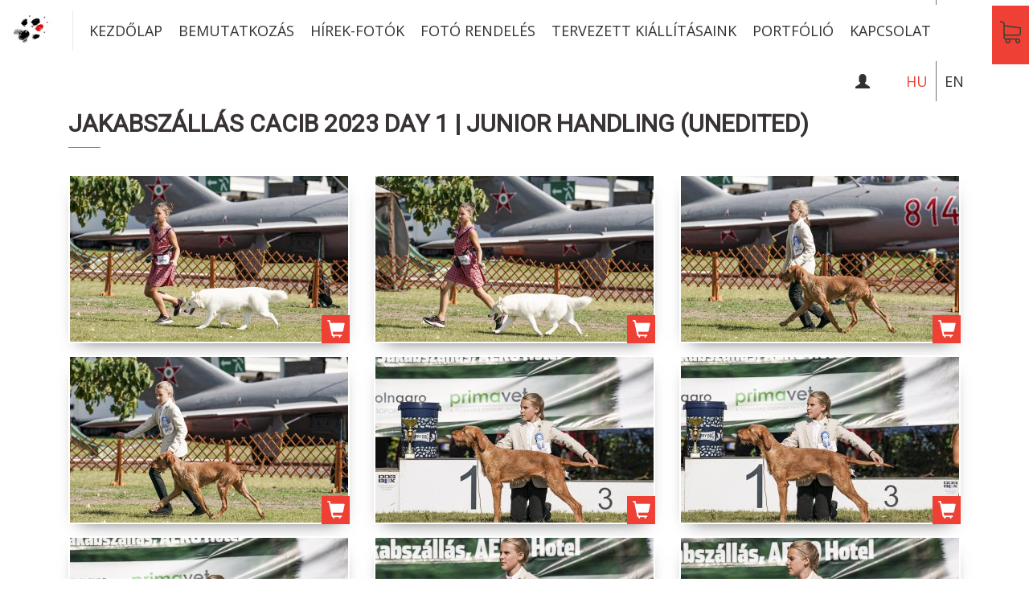

--- FILE ---
content_type: text/html; charset=utf-8
request_url: https://dog-foto.com/portfolio?id=7765
body_size: 10878
content:
<!DOCTYPE html>
<html lang="hu">
    <head>
        <meta charset="utf-8" />
        <meta http-equiv="X-UA-Compatible" content="IE=edge" />
        <meta name="viewport" content="width=device-width, initial-scale=1" />
        <title>Professzionális  kiállítási kutyafotózás | kutyafotózás, kutyakiállítás</title>
        <meta name="description" content="kutyafotózás, , kutyakiállítás, CAC, CACIB, WDS, EDS, Interra, Eurosighoundshow, FCI, MEOE" />
        <link rel="icon" type="image/png" sizes="32x32" href="/favicon-32x32.png" />

    <meta property="og:url" content="https://dog-foto.com/portfolio?id=7765" />
<meta property="og:type" content="article" />
<meta property="og:title" content="Junior handling (unedited)" />
<meta property="og:description" content="kutyafotózás, , kutyakiállítás, CAC, CACIB, WDS, EDS, Interra, Eurosighoundshow, FCI, MEOE" />
<meta property="og:image" content="https://dog-foto.com/_user/page/gallery_folder/7765.jpg" />

    <link href="https://fonts.googleapis.com/css?family=Open+Sans:400,700|Roboto&amp;subset=latin-ext" rel="stylesheet"> 
    <link href="//code.jquery.com/ui/1.11.4/themes/smoothness/jquery-ui.css" rel="stylesheet" />
    <link rel="stylesheet" href="/css/bootstrap.css" />
    <link rel="stylesheet" href="/css/jquery.fancybox.css" media="screen" />
    <link rel="stylesheet" href="/css/awesome-bootstrap-checkbox.css" />
    <link rel="stylesheet" href="/css/style.css" />
	<link rel="stylesheet" href="/css/cookieconsent.css" />
    <!--[if lt IE 9]>
      <script src="https://oss.maxcdn.com/html5shiv/3.7.2/html5shiv.min.js"></script>
      <script src="https://oss.maxcdn.com/respond/1.4.2/respond.min.js"></script>
    <![endif]-->
		
	    <script>
      window.dataLayer = window.dataLayer || [];
      function gtag(){dataLayer.push(arguments);}
      gtag('js', new Date());

      gtag('config', 'G-ID', {
        'consent_mode': {
          'ad_storage': 'denied',
          'analytics_storage': 'denied'
        }
      });

      gtag('consent', 'default', {
        'ad_storage': 'denied',
        'ad_user_data': 'denied',
        'ad_personalization': 'denied',
        'analytics_storage': 'denied',
        'functionity_storage': 'denied',
        'personalization_storage': 'denied',
        'security_storage': 'denied'
      });

      function updateConsent(config) {
        gtag('consent', 'update', {
          'ad_storage': config.marketing ? 'granted' : 'denied',
          'ad_user_data': config.marketing ? 'granted' : 'denied',
          'ad_personalization': config.marketing ? 'granted' : 'denied',
          'analytics_storage': config.analytics ? 'granted' : 'denied',
          'functionity_storage': config.necessary ? 'granted' : 'denied',
          'personalization_storage': config.analytics ? 'granted' : 'denied',
          'security_storage': config.necessary ? 'granted' : 'denied'
        });
      }
    </script>
	        <!-- Meta Pixel Code -->
        <script type="text/plain" data-category="marketing">
                !function(f,b,e,v,n,t,s)
            {if(f.fbq)return;n=f.fbq=function(){n.callMethod?
                        n.callMethod.apply(n,arguments):n.queue.push(arguments)};
                if(!f._fbq)f._fbq=n;n.push=n;n.loaded=!0;n.version='2.0';
                n.queue=[];t=b.createElement(e);t.async=!0;
                t.src=v;s=b.getElementsByTagName(e)[0];
                s.parentNode.insertBefore(t,s)}(window, document,'script',
            'https://connect.facebook.net/en_US/fbevents.js');
            fbq('init', '2348165325495206');
            fbq('track', 'PageView');
        </script>
    <noscript><img height="1" width="1" style="display:none" src="https://www.facebook.com/tr?id=2348165325495206&ev=PageView&noscript=1" /></noscript>
    <!-- End Meta Pixel Code --> 
    <script src="/js/jquery-2.1.4.min.js"></script>
    <script src="/js/bootstrap.min.js"></script>
    <script src="https://js.hcaptcha.com/1/api.js" async defer></script>
</head>
<body>
<main>
        <header class="sub">
      <div class="topbar">
        <nav class="navbarSticky navbar navbar-default" role="navigation">
          <div class="navbar-header">
            <button type="button" class="navbar-toggle" data-toggle="collapse" data-target=".navbar-sticky">
              <span class="sr-only">Toggle navigation</span>
              <span class="icon-bar"></span>
              <span class="icon-bar"></span>
              <span class="icon-bar"></span>
            </button>
            <a class="navbar-brand" href="/" title=""><img src="/images/style/logoSmall2.jpg" alt="" /></a>
          </div>
          <div class="collapse navbar-collapse navbar-sticky">
            <ul class="nav navbar-nav">
              <li><a href="/">Kezdőlap</a></li>
              <li ><a href="/bemutatkozas">Bemutatkozás</a></li><li ><a href="/hirek-fotok">Hírek-fotók</a></li><li ><a href="/foto-rendeles">Fotó rendelés</a></li><li ><a href="/tervezett-kiallitasaink">Tervezett kiállításaink</a></li><li ><a href="/portfolio">Portfólió</a></li><li ><a href="/kapcsolat">Kapcsolat</a></li>
            </ul>
            <ul class="btnWebshopSticky nav navbar-nav navbar-right hidden-sm hidden-xs">
              <li>
                <a href="/rendeles" title="Webshop" class="btnWebshop">
                  <svg version="1.1" xmlns="http://www.w3.org/2000/svg" xmlns:xlink="http://www.w3.org/1999/xlink" x="0px" y="0px" width="25.685px" height="27.655px" viewbox="0 0 25.685 27.655" enable-background="new 0 0 25.685 27.655" xml:space="preserve">
                    <g id="icon2"><path fill="#384132" d="M7.32,18.209H22.55c1.727,0,3.135-1.409,3.135-3.138v-6.41c0-0.006,0-0.018,0-0.023 c0-0.018,0-0.028,0-0.045c0-0.012,0-0.023-0.006-0.035c0-0.011-0.005-0.027-0.005-0.039s-0.006-0.023-0.006-0.035 c-0.006-0.01-0.006-0.021-0.012-0.039c-0.006-0.012-0.006-0.023-0.011-0.033c-0.006-0.012-0.006-0.023-0.012-0.035 s-0.012-0.022-0.017-0.039c-0.006-0.012-0.012-0.023-0.018-0.029c-0.006-0.012-0.011-0.021-0.017-0.033s-0.012-0.018-0.018-0.029 c-0.006-0.011-0.017-0.022-0.022-0.033c-0.006-0.012-0.012-0.018-0.022-0.029c-0.006-0.011-0.018-0.017-0.023-0.028 c-0.006-0.011-0.017-0.017-0.022-0.028c-0.006-0.011-0.017-0.017-0.022-0.022c-0.012-0.011-0.018-0.017-0.028-0.028 c-0.012-0.006-0.018-0.018-0.028-0.022c-0.012-0.007-0.023-0.017-0.034-0.022c-0.012-0.006-0.018-0.012-0.028-0.018 c-0.012-0.006-0.023-0.012-0.034-0.023c-0.012-0.006-0.022-0.011-0.034-0.016c-0.012-0.007-0.022-0.012-0.034-0.018 s-0.022-0.012-0.034-0.018s-0.022-0.006-0.034-0.012c-0.011-0.006-0.028-0.011-0.04-0.011c-0.011,0-0.022-0.005-0.027-0.005 c-0.018-0.007-0.029-0.007-0.046-0.007c-0.006,0-0.012-0.005-0.022-0.005L5.724,5.233V2.539c0-0.028,0-0.057-0.005-0.079 c0-0.006,0-0.012-0.006-0.023c0-0.017-0.006-0.033-0.006-0.051C5.701,2.368,5.701,2.357,5.695,2.341 c0-0.012-0.005-0.018-0.005-0.029C5.685,2.294,5.679,2.278,5.673,2.261c0-0.006-0.006-0.018-0.006-0.023 C5.661,2.221,5.656,2.21,5.645,2.192C5.639,2.187,5.639,2.175,5.633,2.169C5.628,2.158,5.622,2.147,5.61,2.136 C5.604,2.124,5.599,2.118,5.594,2.106C5.588,2.096,5.582,2.09,5.576,2.079C5.57,2.067,5.56,2.056,5.554,2.044 C5.548,2.039,5.542,2.033,5.536,2.027C5.525,2.017,5.514,2.005,5.503,1.993C5.497,1.987,5.491,1.981,5.485,1.977 c-0.012-0.012-0.022-0.022-0.04-0.034C5.44,1.937,5.429,1.931,5.423,1.925C5.411,1.913,5.4,1.908,5.389,1.897 C5.372,1.886,5.354,1.874,5.344,1.868C5.338,1.862,5.332,1.862,5.326,1.856C5.304,1.846,5.275,1.835,5.253,1.823L1.066,0.062 C0.674-0.104,0.226,0.078,0.061,0.471C-0.104,0.862,0.078,1.312,0.47,1.476l3.715,1.569v3.479v0.552v4.229v3.779v4.774 c0,1.592,1.193,2.91,2.732,3.109c-0.278,0.466-0.443,1.011-0.443,1.591c0,1.711,1.392,3.098,3.096,3.098s3.096-1.393,3.096-3.098 c0-0.568-0.153-1.107-0.426-1.563h6.896c-0.273,0.46-0.427,0.994-0.427,1.563c0,1.711,1.392,3.098,3.097,3.098 c1.703,0,3.096-1.393,3.096-3.098s-1.393-3.098-3.096-3.098H7.32c-0.886,0-1.602-0.722-1.602-1.603v-2.08 C6.185,18.05,6.735,18.209,7.32,18.209z M11.138,24.552c0,0.864-0.705,1.563-1.563,1.563s-1.563-0.705-1.563-1.563 c0-0.857,0.705-1.563,1.563-1.563S11.138,23.688,11.138,24.552z M23.373,24.552c0,0.864-0.704,1.563-1.563,1.563 c-0.857,0-1.562-0.705-1.562-1.563c0-0.857,0.704-1.563,1.562-1.563C22.669,22.989,23.373,23.688,23.373,24.552z M22.55,16.675 H7.32c-0.886,0-1.602-0.723-1.602-1.604v-3.779V7.063V6.779l18.433,2.54v5.747C24.151,15.958,23.43,16.675,22.55,16.675z"/></g>
                  </svg>
                </a>
              </li>
            </ul>
            <ul class="language nav navbar-nav navbar-right">
              <li class="active"><a href="#">HU</a></li><li><a href="/en">EN</a></li>
            </ul>
            <ul class="user nav navbar-nav navbar-right">
              <li class="hidden-lg hidden-md"><a href="/rendeles"><i class="glyphicon glyphicon-shopping-cart"></i></a></li>
              <li><a href="#"><i class="btnUser glyphicon glyphicon-user"></i></a></li>
            </ul>
          </div>
        </nav>

        <nav class="navbar navbar-default" role="navigation">
          <div class="navbar-header">
            <button type="button" class="navbar-toggle" data-toggle="collapse" data-target=".navbar-sticky2">
              <span class="sr-only">Toggle navigation</span>
              <span class="icon-bar"></span>
              <span class="icon-bar"></span>
              <span class="icon-bar"></span>
            </button>
            <a class="navbar-brand" href="/" title=""><img src="/images/style/logoSmall2.jpg" alt="" /></a>
          </div>
          <div class="collapse navbar-collapse navbar-sticky2">
            <ul class="nav navbar-nav">
              <li><a href="/">Kezdőlap</a></li>
              <li ><a href="/bemutatkozas">Bemutatkozás</a></li><li ><a href="/hirek-fotok">Hírek-fotók</a></li><li ><a href="/foto-rendeles">Fotó rendelés</a></li><li ><a href="/tervezett-kiallitasaink">Tervezett kiállításaink</a></li><li ><a href="/portfolio">Portfólió</a></li><li ><a href="/kapcsolat">Kapcsolat</a></li>
            </ul>
            <ul class="btnWebshopSticky nav navbar-nav navbar-right hidden-sm hidden-xs">
              <li>
                <a href="/rendeles" title="Webshop" class="btnWebshop">
                  <svg version="1.1" xmlns="http://www.w3.org/2000/svg" xmlns:xlink="http://www.w3.org/1999/xlink" x="0px" y="0px" width="25.685px" height="27.655px" viewbox="0 0 25.685 27.655" enable-background="new 0 0 25.685 27.655" xml:space="preserve">
                    <g id="icon3"><path fill="#384132" d="M7.32,18.209H22.55c1.727,0,3.135-1.409,3.135-3.138v-6.41c0-0.006,0-0.018,0-0.023 c0-0.018,0-0.028,0-0.045c0-0.012,0-0.023-0.006-0.035c0-0.011-0.005-0.027-0.005-0.039s-0.006-0.023-0.006-0.035 c-0.006-0.01-0.006-0.021-0.012-0.039c-0.006-0.012-0.006-0.023-0.011-0.033c-0.006-0.012-0.006-0.023-0.012-0.035 s-0.012-0.022-0.017-0.039c-0.006-0.012-0.012-0.023-0.018-0.029c-0.006-0.012-0.011-0.021-0.017-0.033s-0.012-0.018-0.018-0.029 c-0.006-0.011-0.017-0.022-0.022-0.033c-0.006-0.012-0.012-0.018-0.022-0.029c-0.006-0.011-0.018-0.017-0.023-0.028 c-0.006-0.011-0.017-0.017-0.022-0.028c-0.006-0.011-0.017-0.017-0.022-0.022c-0.012-0.011-0.018-0.017-0.028-0.028 c-0.012-0.006-0.018-0.018-0.028-0.022c-0.012-0.007-0.023-0.017-0.034-0.022c-0.012-0.006-0.018-0.012-0.028-0.018 c-0.012-0.006-0.023-0.012-0.034-0.023c-0.012-0.006-0.022-0.011-0.034-0.016c-0.012-0.007-0.022-0.012-0.034-0.018 s-0.022-0.012-0.034-0.018s-0.022-0.006-0.034-0.012c-0.011-0.006-0.028-0.011-0.04-0.011c-0.011,0-0.022-0.005-0.027-0.005 c-0.018-0.007-0.029-0.007-0.046-0.007c-0.006,0-0.012-0.005-0.022-0.005L5.724,5.233V2.539c0-0.028,0-0.057-0.005-0.079 c0-0.006,0-0.012-0.006-0.023c0-0.017-0.006-0.033-0.006-0.051C5.701,2.368,5.701,2.357,5.695,2.341 c0-0.012-0.005-0.018-0.005-0.029C5.685,2.294,5.679,2.278,5.673,2.261c0-0.006-0.006-0.018-0.006-0.023 C5.661,2.221,5.656,2.21,5.645,2.192C5.639,2.187,5.639,2.175,5.633,2.169C5.628,2.158,5.622,2.147,5.61,2.136 C5.604,2.124,5.599,2.118,5.594,2.106C5.588,2.096,5.582,2.09,5.576,2.079C5.57,2.067,5.56,2.056,5.554,2.044 C5.548,2.039,5.542,2.033,5.536,2.027C5.525,2.017,5.514,2.005,5.503,1.993C5.497,1.987,5.491,1.981,5.485,1.977 c-0.012-0.012-0.022-0.022-0.04-0.034C5.44,1.937,5.429,1.931,5.423,1.925C5.411,1.913,5.4,1.908,5.389,1.897 C5.372,1.886,5.354,1.874,5.344,1.868C5.338,1.862,5.332,1.862,5.326,1.856C5.304,1.846,5.275,1.835,5.253,1.823L1.066,0.062 C0.674-0.104,0.226,0.078,0.061,0.471C-0.104,0.862,0.078,1.312,0.47,1.476l3.715,1.569v3.479v0.552v4.229v3.779v4.774 c0,1.592,1.193,2.91,2.732,3.109c-0.278,0.466-0.443,1.011-0.443,1.591c0,1.711,1.392,3.098,3.096,3.098s3.096-1.393,3.096-3.098 c0-0.568-0.153-1.107-0.426-1.563h6.896c-0.273,0.46-0.427,0.994-0.427,1.563c0,1.711,1.392,3.098,3.097,3.098 c1.703,0,3.096-1.393,3.096-3.098s-1.393-3.098-3.096-3.098H7.32c-0.886,0-1.602-0.722-1.602-1.603v-2.08 C6.185,18.05,6.735,18.209,7.32,18.209z M11.138,24.552c0,0.864-0.705,1.563-1.563,1.563s-1.563-0.705-1.563-1.563 c0-0.857,0.705-1.563,1.563-1.563S11.138,23.688,11.138,24.552z M23.373,24.552c0,0.864-0.704,1.563-1.563,1.563 c-0.857,0-1.562-0.705-1.562-1.563c0-0.857,0.704-1.563,1.562-1.563C22.669,22.989,23.373,23.688,23.373,24.552z M22.55,16.675 H7.32c-0.886,0-1.602-0.723-1.602-1.604v-3.779V7.063V6.779l18.433,2.54v5.747C24.151,15.958,23.43,16.675,22.55,16.675z"/></g>
                  </svg>
                </a>
              </li>
            </ul>
            <ul class="language nav navbar-nav navbar-right">
              <li class="active"><a href="#">HU</a></li><li><a href="/en">EN</a></li>
            </ul>
            <ul class="user nav navbar-nav navbar-right">
              <li class="hidden-lg hidden-md"><a href="/rendeles"><i class="glyphicon glyphicon-shopping-cart"></i></a></li>
              <li><a href="#"><i class="btnUser glyphicon glyphicon-user"></i></a></li>
            </ul>
          </div>
        </nav>
      </div>
    </header>
<section class="pre">
    <article>
        <div class="container menu-content">
            <div class="col-md-12">
                <h2>Jakabszállás CACIB 2023 Day 1 | Junior handling (unedited)</h2>
                <div class="pt30">
                    <div class="row"><div class="col-md-4 col-sm-4 col-xs-12">
    <div class="gallery-container">
        <div class="gallery-shopping-cart-container button-add-to-cart" rel="434445"><i class="glyphicon glyphicon-shopping-cart"></i></div>
        <a class="fancybox-group" data-fancybox-group="button" href="/_user/page/gallery/7765/434445.jpg" rel="434445"><div class="gallery-container-picture" style="background: url(/_user/page/gallery/7765/thumb_434445.jpg) center center no-repeat"></div></a>
    </div>
</div><div class="col-md-4 col-sm-4 col-xs-12">
    <div class="gallery-container">
        <div class="gallery-shopping-cart-container button-add-to-cart" rel="434446"><i class="glyphicon glyphicon-shopping-cart"></i></div>
        <a class="fancybox-group" data-fancybox-group="button" href="/_user/page/gallery/7765/434446.jpg" rel="434446"><div class="gallery-container-picture" style="background: url(/_user/page/gallery/7765/thumb_434446.jpg) center center no-repeat"></div></a>
    </div>
</div><div class="col-md-4 col-sm-4 col-xs-12">
    <div class="gallery-container">
        <div class="gallery-shopping-cart-container button-add-to-cart" rel="434447"><i class="glyphicon glyphicon-shopping-cart"></i></div>
        <a class="fancybox-group" data-fancybox-group="button" href="/_user/page/gallery/7765/434447.jpg" rel="434447"><div class="gallery-container-picture" style="background: url(/_user/page/gallery/7765/thumb_434447.jpg) center center no-repeat"></div></a>
    </div>
</div><div class="clearfix hidden-xs"></div><div class="col-md-4 col-sm-4 col-xs-12">
    <div class="gallery-container">
        <div class="gallery-shopping-cart-container button-add-to-cart" rel="434448"><i class="glyphicon glyphicon-shopping-cart"></i></div>
        <a class="fancybox-group" data-fancybox-group="button" href="/_user/page/gallery/7765/434448.jpg" rel="434448"><div class="gallery-container-picture" style="background: url(/_user/page/gallery/7765/thumb_434448.jpg) center center no-repeat"></div></a>
    </div>
</div><div class="col-md-4 col-sm-4 col-xs-12">
    <div class="gallery-container">
        <div class="gallery-shopping-cart-container button-add-to-cart" rel="434449"><i class="glyphicon glyphicon-shopping-cart"></i></div>
        <a class="fancybox-group" data-fancybox-group="button" href="/_user/page/gallery/7765/434449.jpg" rel="434449"><div class="gallery-container-picture" style="background: url(/_user/page/gallery/7765/thumb_434449.jpg) center center no-repeat"></div></a>
    </div>
</div><div class="col-md-4 col-sm-4 col-xs-12">
    <div class="gallery-container">
        <div class="gallery-shopping-cart-container button-add-to-cart" rel="434450"><i class="glyphicon glyphicon-shopping-cart"></i></div>
        <a class="fancybox-group" data-fancybox-group="button" href="/_user/page/gallery/7765/434450.jpg" rel="434450"><div class="gallery-container-picture" style="background: url(/_user/page/gallery/7765/thumb_434450.jpg) center center no-repeat"></div></a>
    </div>
</div><div class="clearfix hidden-xs"></div><div class="col-md-4 col-sm-4 col-xs-12">
    <div class="gallery-container">
        <div class="gallery-shopping-cart-container button-add-to-cart" rel="434451"><i class="glyphicon glyphicon-shopping-cart"></i></div>
        <a class="fancybox-group" data-fancybox-group="button" href="/_user/page/gallery/7765/434451.jpg" rel="434451"><div class="gallery-container-picture" style="background: url(/_user/page/gallery/7765/thumb_434451.jpg) center center no-repeat"></div></a>
    </div>
</div><div class="col-md-4 col-sm-4 col-xs-12">
    <div class="gallery-container">
        <div class="gallery-shopping-cart-container button-add-to-cart" rel="434452"><i class="glyphicon glyphicon-shopping-cart"></i></div>
        <a class="fancybox-group" data-fancybox-group="button" href="/_user/page/gallery/7765/434452.jpg" rel="434452"><div class="gallery-container-picture" style="background: url(/_user/page/gallery/7765/thumb_434452.jpg) center center no-repeat"></div></a>
    </div>
</div><div class="col-md-4 col-sm-4 col-xs-12">
    <div class="gallery-container">
        <div class="gallery-shopping-cart-container button-add-to-cart" rel="434453"><i class="glyphicon glyphicon-shopping-cart"></i></div>
        <a class="fancybox-group" data-fancybox-group="button" href="/_user/page/gallery/7765/434453.jpg" rel="434453"><div class="gallery-container-picture" style="background: url(/_user/page/gallery/7765/thumb_434453.jpg) center center no-repeat"></div></a>
    </div>
</div><div class="clearfix hidden-xs"></div><div class="col-md-4 col-sm-4 col-xs-12">
    <div class="gallery-container">
        <div class="gallery-shopping-cart-container button-add-to-cart" rel="434454"><i class="glyphicon glyphicon-shopping-cart"></i></div>
        <a class="fancybox-group" data-fancybox-group="button" href="/_user/page/gallery/7765/434454.jpg" rel="434454"><div class="gallery-container-picture" style="background: url(/_user/page/gallery/7765/thumb_434454.jpg) center center no-repeat"></div></a>
    </div>
</div><div class="col-md-4 col-sm-4 col-xs-12">
    <div class="gallery-container">
        <div class="gallery-shopping-cart-container button-add-to-cart" rel="434455"><i class="glyphicon glyphicon-shopping-cart"></i></div>
        <a class="fancybox-group" data-fancybox-group="button" href="/_user/page/gallery/7765/434455.jpg" rel="434455"><div class="gallery-container-picture" style="background: url(/_user/page/gallery/7765/thumb_434455.jpg) center center no-repeat"></div></a>
    </div>
</div><div class="col-md-4 col-sm-4 col-xs-12">
    <div class="gallery-container">
        <div class="gallery-shopping-cart-container button-add-to-cart" rel="434456"><i class="glyphicon glyphicon-shopping-cart"></i></div>
        <a class="fancybox-group" data-fancybox-group="button" href="/_user/page/gallery/7765/434456.jpg" rel="434456"><div class="gallery-container-picture" style="background: url(/_user/page/gallery/7765/thumb_434456.jpg) center center no-repeat"></div></a>
    </div>
</div><div class="clearfix hidden-xs"></div><div class="col-md-4 col-sm-4 col-xs-12">
    <div class="gallery-container">
        <div class="gallery-shopping-cart-container button-add-to-cart" rel="434457"><i class="glyphicon glyphicon-shopping-cart"></i></div>
        <a class="fancybox-group" data-fancybox-group="button" href="/_user/page/gallery/7765/434457.jpg" rel="434457"><div class="gallery-container-picture" style="background: url(/_user/page/gallery/7765/thumb_434457.jpg) center center no-repeat"></div></a>
    </div>
</div><div class="col-md-4 col-sm-4 col-xs-12">
    <div class="gallery-container">
        <div class="gallery-shopping-cart-container button-add-to-cart" rel="434458"><i class="glyphicon glyphicon-shopping-cart"></i></div>
        <a class="fancybox-group" data-fancybox-group="button" href="/_user/page/gallery/7765/434458.jpg" rel="434458"><div class="gallery-container-picture" style="background: url(/_user/page/gallery/7765/thumb_434458.jpg) center center no-repeat"></div></a>
    </div>
</div><div class="col-md-4 col-sm-4 col-xs-12">
    <div class="gallery-container">
        <div class="gallery-shopping-cart-container button-add-to-cart" rel="434459"><i class="glyphicon glyphicon-shopping-cart"></i></div>
        <a class="fancybox-group" data-fancybox-group="button" href="/_user/page/gallery/7765/434459.jpg" rel="434459"><div class="gallery-container-picture" style="background: url(/_user/page/gallery/7765/thumb_434459.jpg) center center no-repeat"></div></a>
    </div>
</div><div class="clearfix hidden-xs"></div><div class="col-md-4 col-sm-4 col-xs-12">
    <div class="gallery-container">
        <div class="gallery-shopping-cart-container button-add-to-cart" rel="434460"><i class="glyphicon glyphicon-shopping-cart"></i></div>
        <a class="fancybox-group" data-fancybox-group="button" href="/_user/page/gallery/7765/434460.jpg" rel="434460"><div class="gallery-container-picture" style="background: url(/_user/page/gallery/7765/thumb_434460.jpg) center center no-repeat"></div></a>
    </div>
</div><div class="col-md-4 col-sm-4 col-xs-12">
    <div class="gallery-container">
        <div class="gallery-shopping-cart-container button-add-to-cart" rel="434461"><i class="glyphicon glyphicon-shopping-cart"></i></div>
        <a class="fancybox-group" data-fancybox-group="button" href="/_user/page/gallery/7765/434461.jpg" rel="434461"><div class="gallery-container-picture" style="background: url(/_user/page/gallery/7765/thumb_434461.jpg) center center no-repeat"></div></a>
    </div>
</div><div class="col-md-4 col-sm-4 col-xs-12">
    <div class="gallery-container">
        <div class="gallery-shopping-cart-container button-add-to-cart" rel="434462"><i class="glyphicon glyphicon-shopping-cart"></i></div>
        <a class="fancybox-group" data-fancybox-group="button" href="/_user/page/gallery/7765/434462.jpg" rel="434462"><div class="gallery-container-picture" style="background: url(/_user/page/gallery/7765/thumb_434462.jpg) center center no-repeat"></div></a>
    </div>
</div><div class="clearfix hidden-xs"></div><div class="col-md-4 col-sm-4 col-xs-12">
    <div class="gallery-container">
        <div class="gallery-shopping-cart-container button-add-to-cart" rel="434463"><i class="glyphicon glyphicon-shopping-cart"></i></div>
        <a class="fancybox-group" data-fancybox-group="button" href="/_user/page/gallery/7765/434463.jpg" rel="434463"><div class="gallery-container-picture" style="background: url(/_user/page/gallery/7765/thumb_434463.jpg) center center no-repeat"></div></a>
    </div>
</div><div class="col-md-4 col-sm-4 col-xs-12">
    <div class="gallery-container">
        <div class="gallery-shopping-cart-container button-add-to-cart" rel="434464"><i class="glyphicon glyphicon-shopping-cart"></i></div>
        <a class="fancybox-group" data-fancybox-group="button" href="/_user/page/gallery/7765/434464.jpg" rel="434464"><div class="gallery-container-picture" style="background: url(/_user/page/gallery/7765/thumb_434464.jpg) center center no-repeat"></div></a>
    </div>
</div><div class="col-md-4 col-sm-4 col-xs-12">
    <div class="gallery-container">
        <div class="gallery-shopping-cart-container button-add-to-cart" rel="434465"><i class="glyphicon glyphicon-shopping-cart"></i></div>
        <a class="fancybox-group" data-fancybox-group="button" href="/_user/page/gallery/7765/434465.jpg" rel="434465"><div class="gallery-container-picture" style="background: url(/_user/page/gallery/7765/thumb_434465.jpg) center center no-repeat"></div></a>
    </div>
</div><div class="clearfix hidden-xs"></div><div class="col-md-4 col-sm-4 col-xs-12">
    <div class="gallery-container">
        <div class="gallery-shopping-cart-container button-add-to-cart" rel="434466"><i class="glyphicon glyphicon-shopping-cart"></i></div>
        <a class="fancybox-group" data-fancybox-group="button" href="/_user/page/gallery/7765/434466.jpg" rel="434466"><div class="gallery-container-picture" style="background: url(/_user/page/gallery/7765/thumb_434466.jpg) center center no-repeat"></div></a>
    </div>
</div><div class="col-md-4 col-sm-4 col-xs-12">
    <div class="gallery-container">
        <div class="gallery-shopping-cart-container button-add-to-cart" rel="434467"><i class="glyphicon glyphicon-shopping-cart"></i></div>
        <a class="fancybox-group" data-fancybox-group="button" href="/_user/page/gallery/7765/434467.jpg" rel="434467"><div class="gallery-container-picture" style="background: url(/_user/page/gallery/7765/thumb_434467.jpg) center center no-repeat"></div></a>
    </div>
</div><div class="col-md-4 col-sm-4 col-xs-12">
    <div class="gallery-container">
        <div class="gallery-shopping-cart-container button-add-to-cart" rel="434468"><i class="glyphicon glyphicon-shopping-cart"></i></div>
        <a class="fancybox-group" data-fancybox-group="button" href="/_user/page/gallery/7765/434468.jpg" rel="434468"><div class="gallery-container-picture" style="background: url(/_user/page/gallery/7765/thumb_434468.jpg) center center no-repeat"></div></a>
    </div>
</div><div class="clearfix hidden-xs"></div><div class="col-md-4 col-sm-4 col-xs-12">
    <div class="gallery-container">
        <div class="gallery-shopping-cart-container button-add-to-cart" rel="434469"><i class="glyphicon glyphicon-shopping-cart"></i></div>
        <a class="fancybox-group" data-fancybox-group="button" href="/_user/page/gallery/7765/434469.jpg" rel="434469"><div class="gallery-container-picture" style="background: url(/_user/page/gallery/7765/thumb_434469.jpg) center center no-repeat"></div></a>
    </div>
</div><div class="col-md-4 col-sm-4 col-xs-12">
    <div class="gallery-container">
        <div class="gallery-shopping-cart-container button-add-to-cart" rel="434470"><i class="glyphicon glyphicon-shopping-cart"></i></div>
        <a class="fancybox-group" data-fancybox-group="button" href="/_user/page/gallery/7765/434470.jpg" rel="434470"><div class="gallery-container-picture" style="background: url(/_user/page/gallery/7765/thumb_434470.jpg) center center no-repeat"></div></a>
    </div>
</div><div class="col-md-4 col-sm-4 col-xs-12">
    <div class="gallery-container">
        <div class="gallery-shopping-cart-container button-add-to-cart" rel="434471"><i class="glyphicon glyphicon-shopping-cart"></i></div>
        <a class="fancybox-group" data-fancybox-group="button" href="/_user/page/gallery/7765/434471.jpg" rel="434471"><div class="gallery-container-picture" style="background: url(/_user/page/gallery/7765/thumb_434471.jpg) center center no-repeat"></div></a>
    </div>
</div><div class="clearfix hidden-xs"></div><div class="col-md-4 col-sm-4 col-xs-12">
    <div class="gallery-container">
        <div class="gallery-shopping-cart-container button-add-to-cart" rel="434472"><i class="glyphicon glyphicon-shopping-cart"></i></div>
        <a class="fancybox-group" data-fancybox-group="button" href="/_user/page/gallery/7765/434472.jpg" rel="434472"><div class="gallery-container-picture" style="background: url(/_user/page/gallery/7765/thumb_434472.jpg) center center no-repeat"></div></a>
    </div>
</div><div class="col-md-4 col-sm-4 col-xs-12">
    <div class="gallery-container">
        <div class="gallery-shopping-cart-container button-add-to-cart" rel="434473"><i class="glyphicon glyphicon-shopping-cart"></i></div>
        <a class="fancybox-group" data-fancybox-group="button" href="/_user/page/gallery/7765/434473.jpg" rel="434473"><div class="gallery-container-picture" style="background: url(/_user/page/gallery/7765/thumb_434473.jpg) center center no-repeat"></div></a>
    </div>
</div><div class="col-md-4 col-sm-4 col-xs-12">
    <div class="gallery-container">
        <div class="gallery-shopping-cart-container button-add-to-cart" rel="434474"><i class="glyphicon glyphicon-shopping-cart"></i></div>
        <a class="fancybox-group" data-fancybox-group="button" href="/_user/page/gallery/7765/434474.jpg" rel="434474"><div class="gallery-container-picture" style="background: url(/_user/page/gallery/7765/thumb_434474.jpg) center center no-repeat"></div></a>
    </div>
</div><div class="clearfix hidden-xs"></div><div class="col-md-4 col-sm-4 col-xs-12">
    <div class="gallery-container">
        <div class="gallery-shopping-cart-container button-add-to-cart" rel="434475"><i class="glyphicon glyphicon-shopping-cart"></i></div>
        <a class="fancybox-group" data-fancybox-group="button" href="/_user/page/gallery/7765/434475.jpg" rel="434475"><div class="gallery-container-picture" style="background: url(/_user/page/gallery/7765/thumb_434475.jpg) center center no-repeat"></div></a>
    </div>
</div><div class="col-md-4 col-sm-4 col-xs-12">
    <div class="gallery-container">
        <div class="gallery-shopping-cart-container button-add-to-cart" rel="434476"><i class="glyphicon glyphicon-shopping-cart"></i></div>
        <a class="fancybox-group" data-fancybox-group="button" href="/_user/page/gallery/7765/434476.jpg" rel="434476"><div class="gallery-container-picture" style="background: url(/_user/page/gallery/7765/thumb_434476.jpg) center center no-repeat"></div></a>
    </div>
</div><div class="col-md-4 col-sm-4 col-xs-12">
    <div class="gallery-container">
        <div class="gallery-shopping-cart-container button-add-to-cart" rel="434477"><i class="glyphicon glyphicon-shopping-cart"></i></div>
        <a class="fancybox-group" data-fancybox-group="button" href="/_user/page/gallery/7765/434477.jpg" rel="434477"><div class="gallery-container-picture" style="background: url(/_user/page/gallery/7765/thumb_434477.jpg) center center no-repeat"></div></a>
    </div>
</div><div class="clearfix hidden-xs"></div><div class="col-md-4 col-sm-4 col-xs-12">
    <div class="gallery-container">
        <div class="gallery-shopping-cart-container button-add-to-cart" rel="434478"><i class="glyphicon glyphicon-shopping-cart"></i></div>
        <a class="fancybox-group" data-fancybox-group="button" href="/_user/page/gallery/7765/434478.jpg" rel="434478"><div class="gallery-container-picture" style="background: url(/_user/page/gallery/7765/thumb_434478.jpg) center center no-repeat"></div></a>
    </div>
</div><div class="col-md-4 col-sm-4 col-xs-12">
    <div class="gallery-container">
        <div class="gallery-shopping-cart-container button-add-to-cart" rel="434479"><i class="glyphicon glyphicon-shopping-cart"></i></div>
        <a class="fancybox-group" data-fancybox-group="button" href="/_user/page/gallery/7765/434479.jpg" rel="434479"><div class="gallery-container-picture" style="background: url(/_user/page/gallery/7765/thumb_434479.jpg) center center no-repeat"></div></a>
    </div>
</div><div class="col-md-4 col-sm-4 col-xs-12">
    <div class="gallery-container">
        <div class="gallery-shopping-cart-container button-add-to-cart" rel="434480"><i class="glyphicon glyphicon-shopping-cart"></i></div>
        <a class="fancybox-group" data-fancybox-group="button" href="/_user/page/gallery/7765/434480.jpg" rel="434480"><div class="gallery-container-picture" style="background: url(/_user/page/gallery/7765/thumb_434480.jpg) center center no-repeat"></div></a>
    </div>
</div><div class="clearfix hidden-xs"></div><div class="col-md-4 col-sm-4 col-xs-12">
    <div class="gallery-container">
        <div class="gallery-shopping-cart-container button-add-to-cart" rel="434481"><i class="glyphicon glyphicon-shopping-cart"></i></div>
        <a class="fancybox-group" data-fancybox-group="button" href="/_user/page/gallery/7765/434481.jpg" rel="434481"><div class="gallery-container-picture" style="background: url(/_user/page/gallery/7765/thumb_434481.jpg) center center no-repeat"></div></a>
    </div>
</div><div class="col-md-4 col-sm-4 col-xs-12">
    <div class="gallery-container">
        <div class="gallery-shopping-cart-container button-add-to-cart" rel="434482"><i class="glyphicon glyphicon-shopping-cart"></i></div>
        <a class="fancybox-group" data-fancybox-group="button" href="/_user/page/gallery/7765/434482.jpg" rel="434482"><div class="gallery-container-picture" style="background: url(/_user/page/gallery/7765/thumb_434482.jpg) center center no-repeat"></div></a>
    </div>
</div><div class="col-md-4 col-sm-4 col-xs-12">
    <div class="gallery-container">
        <div class="gallery-shopping-cart-container button-add-to-cart" rel="434483"><i class="glyphicon glyphicon-shopping-cart"></i></div>
        <a class="fancybox-group" data-fancybox-group="button" href="/_user/page/gallery/7765/434483.jpg" rel="434483"><div class="gallery-container-picture" style="background: url(/_user/page/gallery/7765/thumb_434483.jpg) center center no-repeat"></div></a>
    </div>
</div><div class="clearfix hidden-xs"></div><div class="col-md-4 col-sm-4 col-xs-12">
    <div class="gallery-container">
        <div class="gallery-shopping-cart-container button-add-to-cart" rel="434484"><i class="glyphicon glyphicon-shopping-cart"></i></div>
        <a class="fancybox-group" data-fancybox-group="button" href="/_user/page/gallery/7765/434484.jpg" rel="434484"><div class="gallery-container-picture" style="background: url(/_user/page/gallery/7765/thumb_434484.jpg) center center no-repeat"></div></a>
    </div>
</div><div class="col-md-4 col-sm-4 col-xs-12">
    <div class="gallery-container">
        <div class="gallery-shopping-cart-container button-add-to-cart" rel="434485"><i class="glyphicon glyphicon-shopping-cart"></i></div>
        <a class="fancybox-group" data-fancybox-group="button" href="/_user/page/gallery/7765/434485.jpg" rel="434485"><div class="gallery-container-picture" style="background: url(/_user/page/gallery/7765/thumb_434485.jpg) center center no-repeat"></div></a>
    </div>
</div><div class="col-md-4 col-sm-4 col-xs-12">
    <div class="gallery-container">
        <div class="gallery-shopping-cart-container button-add-to-cart" rel="434486"><i class="glyphicon glyphicon-shopping-cart"></i></div>
        <a class="fancybox-group" data-fancybox-group="button" href="/_user/page/gallery/7765/434486.jpg" rel="434486"><div class="gallery-container-picture" style="background: url(/_user/page/gallery/7765/thumb_434486.jpg) center center no-repeat"></div></a>
    </div>
</div><div class="clearfix hidden-xs"></div><div class="col-md-4 col-sm-4 col-xs-12">
    <div class="gallery-container">
        <div class="gallery-shopping-cart-container button-add-to-cart" rel="434487"><i class="glyphicon glyphicon-shopping-cart"></i></div>
        <a class="fancybox-group" data-fancybox-group="button" href="/_user/page/gallery/7765/434487.jpg" rel="434487"><div class="gallery-container-picture" style="background: url(/_user/page/gallery/7765/thumb_434487.jpg) center center no-repeat"></div></a>
    </div>
</div><div class="col-md-4 col-sm-4 col-xs-12">
    <div class="gallery-container">
        <div class="gallery-shopping-cart-container button-add-to-cart" rel="434488"><i class="glyphicon glyphicon-shopping-cart"></i></div>
        <a class="fancybox-group" data-fancybox-group="button" href="/_user/page/gallery/7765/434488.jpg" rel="434488"><div class="gallery-container-picture" style="background: url(/_user/page/gallery/7765/thumb_434488.jpg) center center no-repeat"></div></a>
    </div>
</div><div class="col-md-4 col-sm-4 col-xs-12">
    <div class="gallery-container">
        <div class="gallery-shopping-cart-container button-add-to-cart" rel="434489"><i class="glyphicon glyphicon-shopping-cart"></i></div>
        <a class="fancybox-group" data-fancybox-group="button" href="/_user/page/gallery/7765/434489.jpg" rel="434489"><div class="gallery-container-picture" style="background: url(/_user/page/gallery/7765/thumb_434489.jpg) center center no-repeat"></div></a>
    </div>
</div><div class="clearfix hidden-xs"></div><div class="col-md-4 col-sm-4 col-xs-12">
    <div class="gallery-container">
        <div class="gallery-shopping-cart-container button-add-to-cart" rel="434490"><i class="glyphicon glyphicon-shopping-cart"></i></div>
        <a class="fancybox-group" data-fancybox-group="button" href="/_user/page/gallery/7765/434490.jpg" rel="434490"><div class="gallery-container-picture" style="background: url(/_user/page/gallery/7765/thumb_434490.jpg) center center no-repeat"></div></a>
    </div>
</div><div class="col-md-4 col-sm-4 col-xs-12">
    <div class="gallery-container">
        <div class="gallery-shopping-cart-container button-add-to-cart" rel="434491"><i class="glyphicon glyphicon-shopping-cart"></i></div>
        <a class="fancybox-group" data-fancybox-group="button" href="/_user/page/gallery/7765/434491.jpg" rel="434491"><div class="gallery-container-picture" style="background: url(/_user/page/gallery/7765/thumb_434491.jpg) center center no-repeat"></div></a>
    </div>
</div><div class="col-md-4 col-sm-4 col-xs-12">
    <div class="gallery-container">
        <div class="gallery-shopping-cart-container button-add-to-cart" rel="434492"><i class="glyphicon glyphicon-shopping-cart"></i></div>
        <a class="fancybox-group" data-fancybox-group="button" href="/_user/page/gallery/7765/434492.jpg" rel="434492"><div class="gallery-container-picture" style="background: url(/_user/page/gallery/7765/thumb_434492.jpg) center center no-repeat"></div></a>
    </div>
</div><div class="clearfix hidden-xs"></div><div class="col-md-4 col-sm-4 col-xs-12">
    <div class="gallery-container">
        <div class="gallery-shopping-cart-container button-add-to-cart" rel="434493"><i class="glyphicon glyphicon-shopping-cart"></i></div>
        <a class="fancybox-group" data-fancybox-group="button" href="/_user/page/gallery/7765/434493.jpg" rel="434493"><div class="gallery-container-picture" style="background: url(/_user/page/gallery/7765/thumb_434493.jpg) center center no-repeat"></div></a>
    </div>
</div><div class="col-md-4 col-sm-4 col-xs-12">
    <div class="gallery-container">
        <div class="gallery-shopping-cart-container button-add-to-cart" rel="434494"><i class="glyphicon glyphicon-shopping-cart"></i></div>
        <a class="fancybox-group" data-fancybox-group="button" href="/_user/page/gallery/7765/434494.jpg" rel="434494"><div class="gallery-container-picture" style="background: url(/_user/page/gallery/7765/thumb_434494.jpg) center center no-repeat"></div></a>
    </div>
</div><div class="col-md-4 col-sm-4 col-xs-12">
    <div class="gallery-container">
        <div class="gallery-shopping-cart-container button-add-to-cart" rel="434495"><i class="glyphicon glyphicon-shopping-cart"></i></div>
        <a class="fancybox-group" data-fancybox-group="button" href="/_user/page/gallery/7765/434495.jpg" rel="434495"><div class="gallery-container-picture" style="background: url(/_user/page/gallery/7765/thumb_434495.jpg) center center no-repeat"></div></a>
    </div>
</div><div class="clearfix hidden-xs"></div><div class="col-md-4 col-sm-4 col-xs-12">
    <div class="gallery-container">
        <div class="gallery-shopping-cart-container button-add-to-cart" rel="434496"><i class="glyphicon glyphicon-shopping-cart"></i></div>
        <a class="fancybox-group" data-fancybox-group="button" href="/_user/page/gallery/7765/434496.jpg" rel="434496"><div class="gallery-container-picture" style="background: url(/_user/page/gallery/7765/thumb_434496.jpg) center center no-repeat"></div></a>
    </div>
</div><div class="col-md-4 col-sm-4 col-xs-12">
    <div class="gallery-container">
        <div class="gallery-shopping-cart-container button-add-to-cart" rel="434497"><i class="glyphicon glyphicon-shopping-cart"></i></div>
        <a class="fancybox-group" data-fancybox-group="button" href="/_user/page/gallery/7765/434497.jpg" rel="434497"><div class="gallery-container-picture" style="background: url(/_user/page/gallery/7765/thumb_434497.jpg) center center no-repeat"></div></a>
    </div>
</div><div class="col-md-4 col-sm-4 col-xs-12">
    <div class="gallery-container">
        <div class="gallery-shopping-cart-container button-add-to-cart" rel="434498"><i class="glyphicon glyphicon-shopping-cart"></i></div>
        <a class="fancybox-group" data-fancybox-group="button" href="/_user/page/gallery/7765/434498.jpg" rel="434498"><div class="gallery-container-picture" style="background: url(/_user/page/gallery/7765/thumb_434498.jpg) center center no-repeat"></div></a>
    </div>
</div><div class="clearfix hidden-xs"></div><div class="col-md-4 col-sm-4 col-xs-12">
    <div class="gallery-container">
        <div class="gallery-shopping-cart-container button-add-to-cart" rel="434499"><i class="glyphicon glyphicon-shopping-cart"></i></div>
        <a class="fancybox-group" data-fancybox-group="button" href="/_user/page/gallery/7765/434499.jpg" rel="434499"><div class="gallery-container-picture" style="background: url(/_user/page/gallery/7765/thumb_434499.jpg) center center no-repeat"></div></a>
    </div>
</div><div class="col-md-4 col-sm-4 col-xs-12">
    <div class="gallery-container">
        <div class="gallery-shopping-cart-container button-add-to-cart" rel="434500"><i class="glyphicon glyphicon-shopping-cart"></i></div>
        <a class="fancybox-group" data-fancybox-group="button" href="/_user/page/gallery/7765/434500.jpg" rel="434500"><div class="gallery-container-picture" style="background: url(/_user/page/gallery/7765/thumb_434500.jpg) center center no-repeat"></div></a>
    </div>
</div><div class="col-md-4 col-sm-4 col-xs-12">
    <div class="gallery-container">
        <div class="gallery-shopping-cart-container button-add-to-cart" rel="434501"><i class="glyphicon glyphicon-shopping-cart"></i></div>
        <a class="fancybox-group" data-fancybox-group="button" href="/_user/page/gallery/7765/434501.jpg" rel="434501"><div class="gallery-container-picture" style="background: url(/_user/page/gallery/7765/thumb_434501.jpg) center center no-repeat"></div></a>
    </div>
</div><div class="clearfix hidden-xs"></div><div class="col-md-4 col-sm-4 col-xs-12">
    <div class="gallery-container">
        <div class="gallery-shopping-cart-container button-add-to-cart" rel="434502"><i class="glyphicon glyphicon-shopping-cart"></i></div>
        <a class="fancybox-group" data-fancybox-group="button" href="/_user/page/gallery/7765/434502.jpg" rel="434502"><div class="gallery-container-picture" style="background: url(/_user/page/gallery/7765/thumb_434502.jpg) center center no-repeat"></div></a>
    </div>
</div><div class="col-md-4 col-sm-4 col-xs-12">
    <div class="gallery-container">
        <div class="gallery-shopping-cart-container button-add-to-cart" rel="434503"><i class="glyphicon glyphicon-shopping-cart"></i></div>
        <a class="fancybox-group" data-fancybox-group="button" href="/_user/page/gallery/7765/434503.jpg" rel="434503"><div class="gallery-container-picture" style="background: url(/_user/page/gallery/7765/thumb_434503.jpg) center center no-repeat"></div></a>
    </div>
</div><div class="col-md-4 col-sm-4 col-xs-12">
    <div class="gallery-container">
        <div class="gallery-shopping-cart-container button-add-to-cart" rel="434504"><i class="glyphicon glyphicon-shopping-cart"></i></div>
        <a class="fancybox-group" data-fancybox-group="button" href="/_user/page/gallery/7765/434504.jpg" rel="434504"><div class="gallery-container-picture" style="background: url(/_user/page/gallery/7765/thumb_434504.jpg) center center no-repeat"></div></a>
    </div>
</div><div class="clearfix hidden-xs"></div><div class="col-md-4 col-sm-4 col-xs-12">
    <div class="gallery-container">
        <div class="gallery-shopping-cart-container button-add-to-cart" rel="434505"><i class="glyphicon glyphicon-shopping-cart"></i></div>
        <a class="fancybox-group" data-fancybox-group="button" href="/_user/page/gallery/7765/434505.jpg" rel="434505"><div class="gallery-container-picture" style="background: url(/_user/page/gallery/7765/thumb_434505.jpg) center center no-repeat"></div></a>
    </div>
</div><div class="col-md-4 col-sm-4 col-xs-12">
    <div class="gallery-container">
        <div class="gallery-shopping-cart-container button-add-to-cart" rel="434506"><i class="glyphicon glyphicon-shopping-cart"></i></div>
        <a class="fancybox-group" data-fancybox-group="button" href="/_user/page/gallery/7765/434506.jpg" rel="434506"><div class="gallery-container-picture" style="background: url(/_user/page/gallery/7765/thumb_434506.jpg) center center no-repeat"></div></a>
    </div>
</div><div class="col-md-4 col-sm-4 col-xs-12">
    <div class="gallery-container">
        <div class="gallery-shopping-cart-container button-add-to-cart" rel="434507"><i class="glyphicon glyphicon-shopping-cart"></i></div>
        <a class="fancybox-group" data-fancybox-group="button" href="/_user/page/gallery/7765/434507.jpg" rel="434507"><div class="gallery-container-picture" style="background: url(/_user/page/gallery/7765/thumb_434507.jpg) center center no-repeat"></div></a>
    </div>
</div><div class="clearfix hidden-xs"></div><div class="col-md-4 col-sm-4 col-xs-12">
    <div class="gallery-container">
        <div class="gallery-shopping-cart-container button-add-to-cart" rel="434508"><i class="glyphicon glyphicon-shopping-cart"></i></div>
        <a class="fancybox-group" data-fancybox-group="button" href="/_user/page/gallery/7765/434508.jpg" rel="434508"><div class="gallery-container-picture" style="background: url(/_user/page/gallery/7765/thumb_434508.jpg) center center no-repeat"></div></a>
    </div>
</div><div class="col-md-4 col-sm-4 col-xs-12">
    <div class="gallery-container">
        <div class="gallery-shopping-cart-container button-add-to-cart" rel="434509"><i class="glyphicon glyphicon-shopping-cart"></i></div>
        <a class="fancybox-group" data-fancybox-group="button" href="/_user/page/gallery/7765/434509.jpg" rel="434509"><div class="gallery-container-picture" style="background: url(/_user/page/gallery/7765/thumb_434509.jpg) center center no-repeat"></div></a>
    </div>
</div><div class="col-md-4 col-sm-4 col-xs-12">
    <div class="gallery-container">
        <div class="gallery-shopping-cart-container button-add-to-cart" rel="434510"><i class="glyphicon glyphicon-shopping-cart"></i></div>
        <a class="fancybox-group" data-fancybox-group="button" href="/_user/page/gallery/7765/434510.jpg" rel="434510"><div class="gallery-container-picture" style="background: url(/_user/page/gallery/7765/thumb_434510.jpg) center center no-repeat"></div></a>
    </div>
</div><div class="clearfix hidden-xs"></div><div class="col-md-4 col-sm-4 col-xs-12">
    <div class="gallery-container">
        <div class="gallery-shopping-cart-container button-add-to-cart" rel="434511"><i class="glyphicon glyphicon-shopping-cart"></i></div>
        <a class="fancybox-group" data-fancybox-group="button" href="/_user/page/gallery/7765/434511.jpg" rel="434511"><div class="gallery-container-picture" style="background: url(/_user/page/gallery/7765/thumb_434511.jpg) center center no-repeat"></div></a>
    </div>
</div><div class="col-md-4 col-sm-4 col-xs-12">
    <div class="gallery-container">
        <div class="gallery-shopping-cart-container button-add-to-cart" rel="434512"><i class="glyphicon glyphicon-shopping-cart"></i></div>
        <a class="fancybox-group" data-fancybox-group="button" href="/_user/page/gallery/7765/434512.jpg" rel="434512"><div class="gallery-container-picture" style="background: url(/_user/page/gallery/7765/thumb_434512.jpg) center center no-repeat"></div></a>
    </div>
</div><div class="col-md-4 col-sm-4 col-xs-12">
    <div class="gallery-container">
        <div class="gallery-shopping-cart-container button-add-to-cart" rel="434513"><i class="glyphicon glyphicon-shopping-cart"></i></div>
        <a class="fancybox-group" data-fancybox-group="button" href="/_user/page/gallery/7765/434513.jpg" rel="434513"><div class="gallery-container-picture" style="background: url(/_user/page/gallery/7765/thumb_434513.jpg) center center no-repeat"></div></a>
    </div>
</div><div class="clearfix hidden-xs"></div><div class="col-md-4 col-sm-4 col-xs-12">
    <div class="gallery-container">
        <div class="gallery-shopping-cart-container button-add-to-cart" rel="434514"><i class="glyphicon glyphicon-shopping-cart"></i></div>
        <a class="fancybox-group" data-fancybox-group="button" href="/_user/page/gallery/7765/434514.jpg" rel="434514"><div class="gallery-container-picture" style="background: url(/_user/page/gallery/7765/thumb_434514.jpg) center center no-repeat"></div></a>
    </div>
</div><div class="col-md-4 col-sm-4 col-xs-12">
    <div class="gallery-container">
        <div class="gallery-shopping-cart-container button-add-to-cart" rel="434515"><i class="glyphicon glyphicon-shopping-cart"></i></div>
        <a class="fancybox-group" data-fancybox-group="button" href="/_user/page/gallery/7765/434515.jpg" rel="434515"><div class="gallery-container-picture" style="background: url(/_user/page/gallery/7765/thumb_434515.jpg) center center no-repeat"></div></a>
    </div>
</div><div class="col-md-4 col-sm-4 col-xs-12">
    <div class="gallery-container">
        <div class="gallery-shopping-cart-container button-add-to-cart" rel="434516"><i class="glyphicon glyphicon-shopping-cart"></i></div>
        <a class="fancybox-group" data-fancybox-group="button" href="/_user/page/gallery/7765/434516.jpg" rel="434516"><div class="gallery-container-picture" style="background: url(/_user/page/gallery/7765/thumb_434516.jpg) center center no-repeat"></div></a>
    </div>
</div><div class="clearfix hidden-xs"></div><div class="col-md-4 col-sm-4 col-xs-12">
    <div class="gallery-container">
        <div class="gallery-shopping-cart-container button-add-to-cart" rel="434517"><i class="glyphicon glyphicon-shopping-cart"></i></div>
        <a class="fancybox-group" data-fancybox-group="button" href="/_user/page/gallery/7765/434517.jpg" rel="434517"><div class="gallery-container-picture" style="background: url(/_user/page/gallery/7765/thumb_434517.jpg) center center no-repeat"></div></a>
    </div>
</div><div class="col-md-4 col-sm-4 col-xs-12">
    <div class="gallery-container">
        <div class="gallery-shopping-cart-container button-add-to-cart" rel="434518"><i class="glyphicon glyphicon-shopping-cart"></i></div>
        <a class="fancybox-group" data-fancybox-group="button" href="/_user/page/gallery/7765/434518.jpg" rel="434518"><div class="gallery-container-picture" style="background: url(/_user/page/gallery/7765/thumb_434518.jpg) center center no-repeat"></div></a>
    </div>
</div><div class="col-md-4 col-sm-4 col-xs-12">
    <div class="gallery-container">
        <div class="gallery-shopping-cart-container button-add-to-cart" rel="434519"><i class="glyphicon glyphicon-shopping-cart"></i></div>
        <a class="fancybox-group" data-fancybox-group="button" href="/_user/page/gallery/7765/434519.jpg" rel="434519"><div class="gallery-container-picture" style="background: url(/_user/page/gallery/7765/thumb_434519.jpg) center center no-repeat"></div></a>
    </div>
</div><div class="clearfix hidden-xs"></div><div class="col-md-4 col-sm-4 col-xs-12">
    <div class="gallery-container">
        <div class="gallery-shopping-cart-container button-add-to-cart" rel="434520"><i class="glyphicon glyphicon-shopping-cart"></i></div>
        <a class="fancybox-group" data-fancybox-group="button" href="/_user/page/gallery/7765/434520.jpg" rel="434520"><div class="gallery-container-picture" style="background: url(/_user/page/gallery/7765/thumb_434520.jpg) center center no-repeat"></div></a>
    </div>
</div><div class="col-md-4 col-sm-4 col-xs-12">
    <div class="gallery-container">
        <div class="gallery-shopping-cart-container button-add-to-cart" rel="434521"><i class="glyphicon glyphicon-shopping-cart"></i></div>
        <a class="fancybox-group" data-fancybox-group="button" href="/_user/page/gallery/7765/434521.jpg" rel="434521"><div class="gallery-container-picture" style="background: url(/_user/page/gallery/7765/thumb_434521.jpg) center center no-repeat"></div></a>
    </div>
</div><div class="col-md-4 col-sm-4 col-xs-12">
    <div class="gallery-container">
        <div class="gallery-shopping-cart-container button-add-to-cart" rel="434522"><i class="glyphicon glyphicon-shopping-cart"></i></div>
        <a class="fancybox-group" data-fancybox-group="button" href="/_user/page/gallery/7765/434522.jpg" rel="434522"><div class="gallery-container-picture" style="background: url(/_user/page/gallery/7765/thumb_434522.jpg) center center no-repeat"></div></a>
    </div>
</div><div class="clearfix hidden-xs"></div><div class="col-md-4 col-sm-4 col-xs-12">
    <div class="gallery-container">
        <div class="gallery-shopping-cart-container button-add-to-cart" rel="434523"><i class="glyphicon glyphicon-shopping-cart"></i></div>
        <a class="fancybox-group" data-fancybox-group="button" href="/_user/page/gallery/7765/434523.jpg" rel="434523"><div class="gallery-container-picture" style="background: url(/_user/page/gallery/7765/thumb_434523.jpg) center center no-repeat"></div></a>
    </div>
</div></div>
<div style="clear: both;"></div>
                    <div align="right"><button type="button" class="btn btn-custom-dark" onclick="history.go(-1);">Vissza</button></div>
                </div>
            </div>
        </div>
    </article>
</section>
    <footer>
        <div class="container pt60 pb30">
            <div class="col-md-6 col-xs-12 text-centerXS">
                <div class="pb30"><div class="fb-page" data-href="https://www.facebook.com/dogfoto" data-small-header="false" data-adapt-container-width="true" data-hide-cover="false" data-show-facepile="true"><blockquote cite="https://www.facebook.com/dogfoto" class="fb-xfbml-parse-ignore"><a href="https://www.facebook.com/dogfoto">dog-foto.com</a></blockquote></div></div>
            </div>
            <div class="col-md-3 col-xs-12 text-centerXS">
                <ul>
                    <li><a href="/bemutatkozas">Rólunk</a></li>
                    <li><a href="/hirek-fotok">Hírek</a></li>
                    <li><a href="/kiallitasok">Kiállítások</a></li>
                    <li><a href="/portfolio">Portfólió</a></li>
                </ul>
            </div>
            <div class="col-md-3 col-xs-12 text-centerXS">
                <ul>
                    <li><a href="/hogyan-rendelhetek-fotot">Hogyan rendelhetek fotót?</a></li>
                    <li><a href="/aszf">ÁSZF</a></li>
                    <li><a href="/adatvedelem">Adatvédelem</a></li>
                    <li><a href="/kapcsolat">Kapcsolatfelvétel</a></li>
                </ul>
            </div>
        </div>
        <div class="container pb30">
            <div class="col-xs-12 text-center pb60">
                <a href="http://simplepartner.hu/PaymentService/Fizetesi_tajekoztato.pdf" target="_blank"><img src="/images/style/bcard-simplepay.jpg" alt="SimplePay"></a>
                <img src="/images/style/bcard-american-express.jpg" alt="American Express">
                <!--img src="/images/style/bcard-visa-electron.jpg" alt="Visa Electron"-->
                <img src="/images/style/bcard-visa.jpg" alt="Visa">
                <img src="/images/style/bcard-maestro.jpg" alt="Maestro">
                <img src="/images/style/bcard-mastercard.jpg" alt="MasterCard">
            </div>
            <div class="col-sm-6 col-xs-12 text-centerXS">
                <div>&copy;2016 Minden jog fenntartva - <a href="/">dog-foto.com</a></div>
            </div>
            <div class="col-sm-6 col-xs-12 w4x text-centerXS">
                <a href="http://webforexperts.com" target="_blank"><img src="/images/style/webforexperts.png" alt="WEBforEXPERTS" /></a>
            </div>
        </div>
    </footer>

    <div class="login pt60">
    <div class="container">
        <div class="row">
            <div class="col-md-6 col-sm-6 col-xs-12">
                <h2>Bejelentkezés</h2>
                <form name="login_form" id="login_form" method="post" role="form" action="/">
                    <p><input class="col-xs-12" type="text" name="login_email" id="login_email" placeholder="E-mail" /></p>
                    <p><input class="col-xs-12" type="password" name="login_password" id="login_password" placeholder="Jelszó" /></p>
                    <p class="pt10"><button class="col-xs-12">Bejelentkezés</button></p>
                    <p><a class="btnMore" href="/elfelejtett-jelszo"> Elfelejtett jelszó <img src="/images/style/btnMore.gif" /></a></p>
                <input type="hidden" name="function" value="login" />
                <input type="hidden" name="action" value="login" />
                <input type="hidden" name="next_page" value="order" />
                </form>
            </div>
            <div class="col-md-6 col-sm-6 col-xs-12">
                <h2>Regisztráció</h2>
                <form method="get" action="/">
                    <p><input class="col-xs-12" type="text" name="reg_name" id="reg_name" placeholder="Név" /></p>
                    <p><input class="col-xs-12" type="text" name="reg_email" id="reg_email" placeholder="E-mail" /></p>
                    <p><input class="col-xs-12" type="text" name="reg_phone" id="reg_phone" placeholder="Telefon" /></p>
                    <p class="pt10"><button class="col-xs-12">Regisztráció</button></p>
                <input type="hidden" name="function" value="user" />
                <input type="hidden" name="action" value="go_to_insert_user" />
                </form>
            </div>
        </div>
        <div class="col-xs-12 text-center mt50"><a class="btnClose" href="#" title="Bezárás"><img src="/images/style/btnClose.svg" alt=""></a></div>
    </div>
</div>
    <div class="modal fade" id="general-conditions" tabindex="-1" role="dialog" aria-labelledby="general-conditions">
    <div class="modal-dialog modal-lg" role="document">
        <div class="modal-content">
            <div class="modal-header">
                <button type="button" class="close" data-dismiss="modal" aria-label="Close"><span aria-hidden="true">&times;</span></button>
                <h4 class="modal-title" id="myModalLabel">Általános Szerződési Feltételek és Adatvédelem</h4>
            </div>
            <div class="modal-body">
                <div><div style="clear:both;">
<div style="text-align: justify;">
<div style="clear:both;">
<p><strong><span xml:lang="HU-HU">Általános szerződési feltételek</span>&nbsp;</strong></p>
</div>

<div style="clear:both;">
<p><span xml:lang="HU-HU">Jelen weboldal</span><span xml:lang="HU-HU">on</span><span xml:lang="HU-HU">&nbsp;különböző méretű digitális fotók</span><span xml:lang="HU-HU">&nbsp;felhasználási jogá</span><span xml:lang="HU-HU">t&nbsp;</span><span xml:lang="HU-HU">lehet megvásárolni</span><span xml:lang="HU-HU">.&nbsp;</span>&nbsp;</p>
</div>

<div style="clear:both;">
<p><span xml:lang="HU-HU">A</span><span xml:lang="HU-HU">mennyiben vásárlója, illetve felhasználója kíván lenni&nbsp;</span><span xml:lang="HU-HU">honlap</span><span xml:lang="HU-HU">unknak,&nbsp;</span><span xml:lang="HU-HU">kérjük,&nbsp;</span><span xml:lang="HU-HU">figyelmesen olvassa el az alábbiakat</span><span xml:lang="HU-HU">,</span>&nbsp;<span xml:lang="HU-HU">valamint Adatvédelmi irányelveinket,&nbsp;</span><span xml:lang="HU-HU">és kizárólag abban az esetben vegye igénybe szolgáltatás</span><span xml:lang="HU-HU">ainkat</span><span xml:lang="HU-HU">, amennyiben&nbsp;</span><span xml:lang="HU-HU">a rögzített feltételek&nbsp;</span><span xml:lang="HU-HU">minden pontjával egyetért, és&nbsp;</span><span xml:lang="HU-HU">azokat&nbsp;</span><span xml:lang="HU-HU">kötelező érvényűnek tekinti magára nézve.</span>&nbsp;</p>
</div>

<div style="clear:both;">
<p><span xml:lang="HU-HU">A&nbsp;</span><span xml:lang="HU-HU">honlap&nbsp;</span><span xml:lang="HU-HU">teljes tartalma (adatbázisok, cikkek, fotók és a képi megjelenítés teljes eszköztára) a szerzői jogról szóló 1999. évi LXXVI. törvényben foglaltak szerinti védelem alatt áll. A weboldalon található információkat az&nbsp;</span><span xml:lang="HU-HU">üzemeltető&nbsp;</span><span xml:lang="HU-HU">írásbeli hozzájárulása esetén is csak megfelelő és egyértelmű hivatkozás</span><span xml:lang="HU-HU">&nbsp;feltüntetésével</span><span xml:lang="HU-HU">,&nbsp;</span><span xml:lang="HU-HU">a forrás konkrét megjelölésével és változatlan&nbsp;</span><span xml:lang="HU-HU">tartalommal lehet átvenni.</span>&nbsp;</p>
</div>

<div style="clear:both;">
<p><span xml:lang="HU-HU">A&nbsp;</span><span xml:lang="HU-HU">honlap&nbsp;</span><span xml:lang="HU-HU">üzemeltetője törekszik a tartalom hiteles és pontos megjelenítésére,&nbsp;</span><span xml:lang="HU-HU">de&nbsp;</span><span xml:lang="HU-HU">fenntartja a jogot, hogy a&nbsp;</span><span xml:lang="HU-HU">honlapon&nbsp;</span><span xml:lang="HU-HU">található információkat előzetes bejelentés nélkül megváltoztassa, a&nbsp;</span><span xml:lang="HU-HU">honlap&nbsp;</span><span xml:lang="HU-HU">működését szüneteltesse/megsz</span><span xml:lang="HU-HU">ü</span><span xml:lang="HU-HU">ntesse, továbbá nem vállalja a felelősséget az elírásokért.</span>&nbsp;</p>
</div>

<div style="clear:both;">
<p><span xml:lang="HU-HU">A megrendelés elküldésével és annak visszaigazolásával szerződés jön létre a www.dog-foto.com honlap tulajdonosa (Eladó) és a megrendelő (Vevő) között a Szerződési feltételekben meghatározottak szerint.</span>&nbsp;</p>
</div>

<div style="clear:both;">
<p><span xml:lang="HU-HU">Az Eladó a teljes&nbsp;</span><span xml:lang="HU-HU">licenszdíj</span><span xml:lang="HU-HU">&nbsp;megérkezése után 2 munkanapon belül eljuttatja a fotókat a Vevőhöz elektronikus úton, a kért méretben. A fotókon látható lesz a szerzőséget igazoló logó.</span>&nbsp;</p>
</div>

<div style="clear:both;">
<p><span xml:lang="HU-HU">A Vevőt a&nbsp;</span><span xml:lang="HU-HU">licenszdíj</span><span xml:lang="HU-HU">&nbsp;megfizetése a következőkre jogosítja fel: Vevő a fotókat felhasználhatja saját weboldalán, internetes oldalakon, illetve hirdetési és reklám célokra is. A fotókat azonban nem értékesítheti tovább, azok nyomtatott sajtóban való megjelentetéséhez pedig az Eladó írásbeli hozzájárulása szükséges.</span>&nbsp;</p>
</div>

<div style="clear:both;">
<p><span xml:lang="HU-HU">A Vevő tudomásul veszi, hogy a fotók olyan utólagos módosításai, amelyek minőségi változást eredményeznek (pl. vágás, színek megváltoztatása, tükrözés), a szerzői jog megsértésének minősülnek, és ezekhez az Eladó nem járul hozzá.</span>&nbsp;</p>
</div>

<div style="clear:both;">
<p><span xml:lang="HU-HU">A Vevő tudomásul veszi, hogy - mivel szellemi terméket vásárol - a termék kézhezvételét követően nincs joga elállni a vásárlástól.</span>&nbsp;</p>
</div>

<div style="clear:both;">
<p><span xml:lang="HU-HU">A honlapon található fotók, beleértve a megvásároltakat is, az Eladó szellemi tulajdonát képezik, ezért ezek felhasználási jogait a továbbiakban is értékesítheti, illetve a fotókat korlátozás nélkül felhasználhatja.</span>&nbsp;</p>
</div>
</div>
</div>
</div>
                <br />
                <br />
                <div><b>Adatvédelem</b></div>
                <br />
                <div><p>A <strong>http://dog-foto.com</strong> <strong>weboldal</strong> megfelel a hazai és az új Európai Uniós szabályozásoknak [az információs önrendelkezési jogról és információszabadságról szóló <strong>2011. évi CXII. törvény</strong>, az elektronikus kereskedelmi szolgáltatások, valamint az információs társadalommal összefüggő szolgáltatások egyes kérdéseiről szóló <strong>2001. évi CVIII. törvény</strong>, továbbá a természetes személyeknek a személyes adatok kezelése tekintetében történő védelméről és az ilyen adatok szabad áramlásáról, valamint a 95/46/EK rendelet hatályon kívül helyezéséről (általános adatvédelmi rendelet) szóló Európai Parlament és a Tanács (EU) 2016/679 Rendelete (&quot;GDPR&quot;) rendelkezéseinek].</p>

<p>Az adatkezelés jogalapja: 2011. évi CXII. törvény az információs önrendelkezési jogról és az információszabadságról 5. &sect; (1) bekezdés a) Az érintett hozzájárulása</p>

<p><strong>Horváth Balázs&nbsp;e.v. </strong>(továbbiakban: <strong>Adatkezelő</strong>) online tevékenységgel kapcsolatban kezeli a felhasználók személyes adatait, kizárólag a <strong>rendelés / regisztráció / kapcsolatfelvevő / ajánlatkérő űrlap</strong> kitöltése által illetve hírlevél küldés miatt - Magyarország területén belül.</p>

<p>Csak olyan személyes adatot kezel, amely az adatkezelés céljának megvalósulásához elengedhetetlen, és a cél elérésére alkalmas. A személyes adatokat csak a cél megvalósulásához szükséges mértékben és ideig kezeli.</p>

<p>Adatkezelő a felhasználói adatokat harmadik fél számára nem adja ki, nem használja egyéb marketing célokra.</p>

<p>Adatkezelő minden elvárható módon védi a regisztrált felhasználóknak a weboldalon kezelt személyes adatait.</p>

<p><strong>Az adatkezelő címe: 8995&nbsp;Felsőszölnök, Kakasdomb 21<br>
Az adatkezelő elérhetősége: +3670/6231980, info@dog-foto.com</strong></p>

<p>&nbsp;</p>

<p>Hozzájárulás az adatkezeléshez: A felhasználó a regisztrációnál, űrlap kitöltésnél kifejezetten hozzájárulását adja az általa önkéntesen megadott személyes adatainak kezeléséhez.</p>

<p>Az érintettek köre: regisztrált felhasználók</p>

<p>A kezelt adatok köre: a regisztrált felhasználók által a regisztráció során megadott a megrendelés teljesítéséhez szükséges adatok: <strong>Név, Elérhetőség (telefon, email),</strong> <strong>Szállítási cím, Számlázási cím, Cégnév, Adószám, Üzenet, Dátum</strong></p>

<p>Nem gyűjtjük gyerekek adatait és nem gyűjtünk sensitiv (érzékeny) adatokat a felhasználókról.</p>

<p>Az adatgyűjtés célja: <strong>a kapcsolatfelvételek, ajánlatkérések megválaszolása, felhasználói igények kiszolgálása, rendelések feldolgozása</strong></p>

<p>Az adatok megismerésére jogosult lehetséges adatkezelők személye:</p>

<ul>
	<li>Horváth Balázs&nbsp;e.v.</li>
</ul>

<p>&nbsp;</p>

<div><b>OTP SimplePay fizetés esetén - Adattovábbítási nyilatkozat</b></div>

<div>Elfogadom, hogy Horváth Balázs egyéni vállalkozó (9985 Felsőszölnök, Kakasdomb 21.) által a https://dog-foto.com felhasználói adatbázisában tárolt alábbi személyes adataim átadásra kerüljenek az OTP Mobil Kft. (1093 Budapest, Közraktár u. 30-32.), mint adatkezelő részére.</div>

<div>A továbbított adatok köre: név, e-mail, telefonszám, számlázási cím adatok és szállítási cím adatok.</div>

<div>Az adattovábbítás célja: a felhasználók részére történő ügyfélszolgálati segítségnyújtás, a tranzakciók visszaigazolása és a felhasználók védelme érdekében végzett fraud-monitoring.</div>

<p>&nbsp;</p>

<p>A látogató jogosult az Adatkezelő honlapját olvasni, arról nyomtatással, adathordozóra történő letöltéssel másolatot készíteni, de csak kizárólag személyes jellegű, magán és nem kereskedelmi célra.</p>

<p>Tilos a honlap bármely részének másolatát eladni anyagi haszonszerzés céljából, továbbá kizárólag a tulajdonos hozzájárulásával lehetséges a honlap bármely részének megváltoztatása vagy más műbe, publikációba, honlapba építése, akár elektronikus, akár nyomtatott formában.</p>

<p>Az itt leírtakon kívül Adatkezelő semmilyen más felhatalmazást, jogot nem engedélyez a honlapjával kapcsolatban.</p>

<p>A honlap tulajdonosa fenntartja magának a jogot arra nézve, hogy bármikor, amikor szükségesnek tartja, előzetes figyelmeztetés nélkül, bármilyen változtatást, javítást, módosítást végezzen honlapján.</p>

<p>&nbsp;</p>

<p>Cookie-kezelés (Süti-kezelés)</p>

<p>A cookie általános ismertetése<br>
A cookie-t, más néven HTTP cookie-t, webes cookie-t, vagy böngésző cookie-t, az elsődleges weboldal arra használja, hogy információkat küldjön a felhasználó böngészőjének, a böngésző pedig visszaküldi az információkat az elsődleges weboldalnak. Az információt fel lehet használni a felhasználó hitelesítésére, valamint a böngészési munkamenet, a felhasználói beállítások, a bevásárló kosár tartalmának azonosítására, vagy bármi másra, amit a felhasználó számítógépén tárolt szöveges adatokkal el lehet végezni.</p>

<p>Adatkezelő nem gyűjt semmilyen személyes adatot vagy egyénekre vonatkozó adatokat a cookie-k révén. Az összegyűjtött információk egy cookie-azonosítót (amely egy kb. 20 karakter hosszú szám), valamint egy ország-azonosítót tartalmaznak. Ez azt jelenti, hogy Adatkezelő csak csoportokra vonatkozó statisztikai adatokat gyűjt, de egyéneket vagy információkat, vagy bármely személyhez kapcsolódó weboldali tevékenységet semmilyen módon nem képes azonosítani.</p>

<p>Személyes adatok gyűjtése kizárólag a weblapon lévő formanyomtatványokon keresztül történik, amikor is a felhasználó ténylegesen megadja a kért információkat és elküldi azokat az Adatkezelőnek külön szabályzatok alapján. Ebben az esetben Adatkezelő mindig tiszteletben tartja és követi a személyes adatok gyűjtésére és tárolására vonatkozó törvényi előírásokat és rendeleteket.</p>

<p>Ön dönthet úgy is, hogy nem teszi lehetővé a cookie-k használatát (további tudnivalók a következő részben: &bdquo;Hogyan blokkolhatja és kerülheti el a cookie-kat?&rdquo;). Így Ön teljesen azonosítatlan marad az Adatkezelő és az általunk használt Google Analytics eszköz számára.</p>

<p>A cookie-k segítségével összegyűjtött információkat a Google Analytics rendszer határozza meg, például:</p>

<ul>
	<li>A jelenlegi honlap-látogatás időpontja.</li>
	<li>A felhasználó járt-e már a honlapon, és ha igen, mikor.</li>
	<li>Milyen honlapról érkezett a felhasználó a honlapra (megjegyzés: az elsődleges weblap cookie-jai nem osztják meg az információkat az egyes honlapok között).</li>
	<li>IP cím, ami az olyan információk azonosítására szolgál, mint az ország, állam, város (ez az úgynevezett IP helymeghatározás - geolocation). A cookie nem gyűjt olyan adatokat, mint név, e-mail cím, egyéb cím vagy számlázási adatok.</li>
	<li>A Google Analytics szolgáltatási feltételei egyértelműen meg is tiltják minden Analytics ügyfélnek az olyan információk gyűjtését, amelyek személyes adatokat társítanak a Google Analytics adataihoz.</li>
</ul>

<p>A felhasználók által közölt információk a céltól függően változnak valamennyi űrlapon. Kijelentjük, hogy ezek az űrlapok a globális és helyi törvények és rendeletek előírásaival összhangban készültek.</p>

<p>A cookie-k segítségével összegyűjtött információkat a Google tárolja. További tudnivalókat a Google adatvédelmi irányelvei tartalmaznak.</p>

<p>&nbsp;</p>

<p>A felhasználó a regisztráció során megadott felhasználói név (e-mail cím) és jelszó segítségével, a webáruház oldalaira belépve megtekintheti, módosíthatja vagy kérelmezheti saját adatainak törlését.</p>

<p>Ha korábban megrendelést küldött el, akkor a megrendeléshez az elküldés pillanatában érvényes adatok lettek csatolva. A megrendeléshez kapcsolt személyes adatairól tájékoztatást, ezek módosítását vagy törlését az adatkezelőnél személyesen, telefonon vagy e-mailben kezdeményezheti.</p>

<p>A regisztrált felhasználó kérelmezheti az adatkezelőnél</p>

<ul>
	<li>tájékoztatását személyes adatai kezeléséről,</li>
	<li>személyes adatainak helyesbítését,</li>
	<li>személyes adatainak törlését vagy zárolását.</li>
</ul>

<p>Az adatkezelő a kérelem benyújtásától számított legrövidebb idő alatt, legfeljebb azonban 10 napon belül, közérthető formában, a regisztrált felhasználó erre irányuló kérelmére írásban megadja a tájékoztatást. Ha a regisztrált felhasználó kérelmét jogosnak találja, akkor haladéktalanul intézkedik a személyes adatainak helyesbítése vagy törlése érdekében.</p>

<p>Ha a regisztrált felhasználó nem elégedett az adatkezelő válaszával, akkor személyes adatai védelméhez való jogát polgári bíróság előtt érvényesítheti, továbbá a Nemzeti Adatvédelmi és Információszabadság Hatósághoz (www.naih.hu/kapcsolat.html) fordulhat.</p>

<p>A 2011. évi CXII. törvény az információs önrendelkezési jogról és az információszabadságról itt olvasható: Nemzeti Jogszabálytár (www.njt.hu)</p>
</div>
            </div>
            <div class="modal-footer"><button type="button" class="btn btn-default btn-primary" data-dismiss="modal">Bezárás</button></div>
        </div>
    </div>
</div>

<div class="modal fade" id="modalError" tabindex="-1" role="dialog">
    <div class="modal-dialog modal-lg" role="document">
        <div class="modal-content">
            <div class="modal-header">
                <button type="button" class="close" data-dismiss="modal" aria-label="Close"><span aria-hidden="true">&times;</span></button>
                <h4 class="modal-title" id="myModalLabel">Rendelés elküldése</h4>
            </div>
            <div class="modal-body">
                <div class="text-center">Valamennyi rendelni kívánt kép esetén kötelező a méretválasztás,<br />valamint az Általános Szerződési Feltételek és Adatvédelem elfogadása!</div>
            </div>
        </div>
    </div>
</div>

    <div id="blueimp-gallery" class="blueimp-gallery blueimp-gallery-controls">
        <div class="slides"></div>
        <h3 class="title"></h3>
        <a class="prev">‹</a>
        <a class="next">›</a>
        <a class="close">×</a>
        <a class="play-pause"></a>
        <ol class="indicator"></ol>
    </div>

</main>

<div id="fb-root"></div>
<script type="text/plain" data-category="marketing">(function(d, s, id) {
    var js, fjs = d.getElementsByTagName(s)[0];
    if (d.getElementById(id)) return;
    js = d.createElement(s); js.id = id;
    js.src = "//connect.facebook.net/en_GB/sdk.js#xfbml=1&version=v2.8";
    fjs.parentNode.insertBefore(js, fjs);
}(document, 'script', 'facebook-jssdk'));</script>

<script src="/js/js.cookie.min.js"></script>
<script src="/js/cookieconsent.umd.js"></script>
<script src="/js/cookieconsent-config.js"></script>
<script src="//code.jquery.com/ui/1.11.4/jquery-ui.js"></script>
<script src="/js/jquery.validate.min.js"></script>
<script src="/js/jquery.backstretch.js"></script>
<script src="/js/jquery.zoom.min.js"></script>
<script src="/js/jquery.fancybox.pack.js"></script>
<script src="/js/bootstrap-notify.min.js"></script>
<script src="/js/libs.js"></script>
<script src="/js/custom.js?v20210106"></script>

<script type="text/javascript">
$(document).ready(function(){
    if($('.slider').length) {
        $('.slider').backstretch(["/_user/page/slider/47.jpg","/_user/page/slider/58.jpg","/_user/page/slider/54.jpg","/_user/page/slider/45.jpg","/_user/page/slider/43.jpg","/_user/page/slider/32.jpg","/_user/page/slider/57.jpg","/_user/page/slider/46.jpg","/_user/page/slider/41.jpg","/_user/page/slider/49.jpg","/_user/page/slider/40.jpg","/_user/page/slider/37.jpg","/_user/page/slider/36.jpg","/_user/page/slider/35.jpg","/_user/page/slider/30.jpg","/_user/page/slider/39.jpg","/_user/page/slider/33.jpg","/_user/page/slider/31.jpg","/_user/page/slider/48.jpg","/_user/page/slider/29.jpg","/_user/page/slider/55.jpg","/_user/page/slider/28.jpg","/_user/page/slider/27.jpg","/_user/page/slider/53.jpg","/_user/page/slider/25.jpg","/_user/page/slider/51.jpg","/_user/page/slider/24.jpg","/_user/page/slider/50.jpg","/_user/page/slider/21.jpg","/_user/page/slider/16.jpg","/_user/page/slider/14.jpg","/_user/page/slider/11.jpg","/_user/page/slider/56.jpg","/_user/page/slider/9.jpg","/_user/page/slider/6.jpg","/_user/page/slider/8.jpg","/_user/page/slider/52.jpg"],{duration:3000,fade:1000});
    }
});
</script>

<script type="text/plain" data-category="analytics">
(function(i,s,o,g,r,a,m){i['GoogleAnalyticsObject']=r;i[r]=i[r]||function(){
        (i[r].q=i[r].q||[]).push(arguments)},i[r].l=1*new Date();a=s.createElement(o),
    m=s.getElementsByTagName(o)[0];a.async=1;a.src=g;m.parentNode.insertBefore(a,m)
})(window,document,'script','https://www.google-analytics.com/analytics.js','ga');
ga('create', 'UA-76708621-1', 'auto');
ga('send', 'pageview');
</script> 
</body>
</html>

--- FILE ---
content_type: application/javascript
request_url: https://dog-foto.com/js/cookieconsent-config.js
body_size: 5308
content:
var host = 'https://dog-foto.com';

var urlPrivacyPolicyHU = '/adatvedelem';
var urlPrivacyPolicyEN = '/privacy-policy';
var urlPrivacyPolicyDE = '/datenschutz';

const supportedLanguages = { hu: 'hu', en: 'en', de: 'de' };
const language = supportedLanguages[$('html').attr('lang')] || 'hu';

const excludedCookies = ['cc_cookie'];

function eraseCookie(name) {
  document.cookie = name + '=; Max-Age=-99999999; path=/;';  
}

function eraseCookiesByPattern(pattern) {
  const cookies = document.cookie.split(';');
  cookies.forEach(cookie => {
      const cookieName = cookie.split('=')[0].trim();
      if (cookieName.match(pattern)) {
          eraseCookie(cookieName);
      }
  });
}

// Themes
// document.documentElement.classList.add('cc--darkmode');
// document.documentElement.classList.add('cc--light-funky');
// document.documentElement.classList.add('cc--dark-turquoise');

function loadScriptsByConsent(config) {
  // Necessary scriptek futtatása
  document.querySelectorAll('script[data-category="necessary"]').forEach(function(script) {
    if (script.getAttribute('data-src')) {
      const newScript = document.createElement('script');
      newScript.type = 'text/javascript';
      newScript.src = script.getAttribute('data-src');
      document.body.appendChild(newScript);
    } else {
      script.type = 'text/javascript';
      script.innerHTML = script.innerHTML;
      script.parentNode.replaceChild(script, script);
    }
  });

  // Csak az analytics kategória esetén futtassa az analytics scripteket
  if (config.analytics) {
    document.querySelectorAll('script[data-category="analytics"]').forEach(function(script) {
      if (script.getAttribute('data-src')) {
        const newScript = document.createElement('script');
        newScript.type = 'text/javascript';
        newScript.src = script.getAttribute('data-src');
        document.body.appendChild(newScript);
      } else {
        script.type = 'text/javascript';
        script.innerHTML = script.innerHTML;
        script.parentNode.replaceChild(script, script);
      }
    });
  }

  // Csak a marketing kategória esetén futtassa a marketing scripteket
  if (config.marketing) {
    document.querySelectorAll('script[data-category="marketing"]').forEach(function(script) {
      if (script.getAttribute('data-src')) {
        const newScript = document.createElement('script');
        newScript.type = 'text/javascript';
        newScript.src = script.getAttribute('data-src');
        document.body.appendChild(newScript);
      } else {
        script.type = 'text/javascript';
        script.innerHTML = script.innerHTML;
        script.parentNode.replaceChild(script, script);
      }
    });
  }
}

function applyConsent() {
  const storedConsent = JSON.parse(localStorage.getItem('cookieConsent')) || {};
  loadScriptsByConsent(storedConsent);
}

CookieConsent.run({
  onConsent: function(){
    const config = {
      marketing: CookieConsent.acceptedCategory('marketing'),
      analytics: CookieConsent.acceptedCategory('analytics'),
      necessary: CookieConsent.acceptedCategory('necessary')
    };

    localStorage.setItem('cookieConsent', JSON.stringify(config));

    // Töröljük az analitikai cookie-kat, ha a felhasználó nem egyezett bele
    if (!config.analytics) {
      eraseCookiesByPattern(/^(_ga|_ga_.*|_gid|_gat_.*|_gcl_au|_hj.*|_clck|_clsk|_mkto_trk)$/);
    }
    
    // Töröljük a marketing cookie-kat, ha a felhasználó nem egyezett bele
    if (!config.marketing) {
      eraseCookiesByPattern(/^(_fbp|fr|_gads|_gac_.*|_gpi|_omappvp|_omappvs|om-.*|optimonk.*|_uetvid|_uetsid|_at.*|MUID|ANID)$/);
    }

    updateConsent(config);
    loadScriptsByConsent(config);
  },
  guiOptions: {
    consentModal: {
      layout: 'box',
      position: 'bottom right',
      equalWeightButtons: true,
      flipButtons: false
    },
    preferencesModal: {
      layout: 'box',
      position: 'right',
      equalWeightButtons: true,
      flipButtons: false
    }
  },
  categories: {
    necessary: {
      readOnly: true
    },
    analytics: {
      autoClear: {
        cookies: [
          {
            name: /^(_ga|_ga_.*|_gid|_gat_.*|_gcl_au|_hj.*|_clck|_clsk|_mkto_trk)$/,
            keep: excludedCookies
          }
        ]
      }
    },
    marketing: {
      autoClear: {
        cookies: [
          // Meta (Facebook Pixel)
          {
            name: /^(_fbp|fr)$/,
            keep: excludedCookies
          },
          // Google Ads
          {
            name: /^(_gads|_gac_.*|_gpi)$/,
            keep: excludedCookies
          },
          // OptiMonk
          {
            name: /^(_omappvp|_omappvs|om-.*|optimonk.*)$/,
            keep: excludedCookies
          },
          // Hotjar
          {
            name: /^(_hj.*)$/,
            keep: excludedCookies
          },
          // Others
          {
            name: /(_clck|_clsk|_uetsid|_uetvid|_mkto_trk|_at.*|MUID|ANID)$/,
            keep: excludedCookies
          }
        ]
      }
    },
    others: {}
  },
  language: {
    default: language,
    translations: {
      hu: {
        consentModal: {
          title: '',
          description: '<h5>Cookie/süti kezelés</h5><p>A kényelmes felhasználói élmény nyújtása érdekében sütiket használunk az oldal funkcióinak biztosításához, valamint weboldalunk forgalmának elemzéséhez. Az <a href="' + host + urlPrivacyPolicyHU + '" aria-label="Adatkezelési tájékoztató">Adatkezelési tájékoztató</a> oldalon megtalál minden információt a sütikről és adatvédelemről.</p>',
          acceptAllBtn: 'Minden süti engedélyezése',
          acceptNecessaryBtn: 'Minden süti elutasítása',
          showPreferencesBtn: 'Cookie/süti beállítások'
        },
        preferencesModal: {
          title: 'Cookie/süti beállítások',
          acceptAllBtn: 'Minden engedélyezése',
          acceptNecessaryBtn: 'Minden elutasítása',
          savePreferencesBtn: 'Jelenlegi beállítások elfogadása',
          closeIconLabel: 'Ablak bezárása',
          serviceCounterLabel: 'Service|Services',
          sections: [
            {
              title: '<h5>A sütikről</h5>',
              description: '<p>A sütik olyan kis szöveges fájlok, melyeket a weboldalak felhasználhatnak arra, hogy még hatékonyabb felhasználói élményt nyújtsanak. A jogszabályok értelmében csak az oldal működéséhez teljesen nélkülözhetetlen sütiket tárolhatjuk az Ön böngészőjében, minden egyéb más süti használatához az Ön engedélyére van szükség. Az Adatkezelési tájékoztató oldalon megtalál minden információt a sütikről és adatvédelemről.</p>'
            },
            {
              title: '<h5>Feltétlenül szükséges sütik</h5> <span class=\'pm__badge\'>Mindig engedélyezett</span>',
              description: '<p>Ezen sütik nélkül az oldalunk nem tudja a legjobb élményt nyújtani, bizonyos funkciók működése akadályozva lenne. A szabályzat elfogadásával ezen sütik engedélyezésre kerülnek.</p><table><thead><tr><th>Név</th><th>Szolgáltató</th><th>Cél</th><th>Érvényesség</th></tr></thead><tbody><tr><td>PHPSESSID</td><td>'+host+'</td><td>Munkamenet-azonosító, a látogató böngészési állapotát rögzíti az oldalbetöltések között.</td><td>Munkamenet vége</td></tr><tr><td>cc_cookie</td><td>'+host+'</td><td>A látogató sütikkel kapcsolatos beállításait tárolja.</td><td>1 év</td></tr><tbody></table>',
              linkedCategory: 'necessary'
            },
            {
              title: '<h5>Teljesítmény és statisztikai sütik</h5>',
              description: '<p>A statisztikai adatok gyűjtése anonimizált formában történik, így a látogató semmilyen módon nem azonosítható ezen sütik tartalmából. Ezen sütik segítségével tudjuk figyelni, hogy viselkednek a látogatók, ezzel is segítve minket a legjobb szolgáltatás nyújtásában. Ezen sütik engedélyezéséhez kattintson az \'Engedélyez\' kapcsolóra, majd a \'Jelenlegi beállítások elfogadása\', vagy a párbeszédpanelt bezárva a \'Minden süti engedélyezése\' gombra.</p><table><thead><tr><th>Név</th><th>Szolgáltató</th><th>Cél</th><th>Érvényesség</th></tr></thead><tbody><tr><td>_ga</td><td>Google Analytics</td><td>A Google Analytics által létrehozott egyedi azonosító a látogatottsági statisztika elkészítéséhez.</td><td>2 év</td></tr><tr><td>_gid</td><td>Google Analytics</td><td>A Google Analytics által létrehozott egyedi azonosító a látogatottsági statisztika elkészítéséhez.</td><td>Munkamenet vége</td></tr><tr><td>_gat_*</td><td>Google Analytics</td><td>A Google Analytics használja a lekérések gyakoriságának szabályzására.</td><td>Munkamenet vége</td></tr><tr><td>_gcl_au</td><td>Google Adsense</td><td>A Google Címkekezelő hozza létre, amely a konverziólinker funkció első féltől származó cookie-ja. A konverziók tárolására és követésére szolgál.</td><td>Munkamenet vége</td></tr><tbody></table>',
              linkedCategory: 'analytics'
            },
            {
              title: '<h5>Marketing célú sütik</h5>',
              description: '<p>A marketing cookiek-at (sütiket) a látogatók weboldal-tevékenységének nyomon követésére használjuk. A cél az, hogy releváns hirdetéseket tegyünk közzé az egyéni felhasználók számára, valamint aktivitásra buzdítsuk őket, ez pedig még értékesebbé teszi weboldalunkat a tartalmakat közzétevő és a harmadik fél hirdetők számára. Ezen sütik engedélyezéséhez kattintson az \'Engedélyez\' kapcsolóra, majd a \'Jelenlegi beállítások elfogadása\', vagy a párbeszédpanelt bezárva a \'Minden süti engedélyezése\' gombra.</p><table><thead><tr><th>Név</th><th>Szolgáltató</th><th>Cél</th><th>Érvényesség</th></tr></thead><tbody><tr><td>_ga_</td><td>Google Adsense</td><td>A Google Ads használja azon látogatók újra bevonására, akik több weboldalon beazonosított viselkedésük alapján valószínűleg vásárlókká válnak.</td><td>Munkamenet vége</td></tr><tbody></table>',
              linkedCategory: 'marketing'
            },
            {
              title: '<h5>Funkcionális sütik</h5>',
              description: '<p>A „Funkcionális” Sütik a látogató által alkalmazott beállításokról gyűjtenek információt, mely hozzájárul a felhasználói élmény fokozásához oly módon, hogy a látogató igényeinek megfelelően kerül az oldal kialakításra.</p><table><thead><tr><th>Név</th><th>Szolgáltató</th><th>Cél</th><th>Érvényesség</th></tr></thead><tbody><tr><td>app_download</td><td>'+host+'</td><td>Az időpontfoglaló alkalmazás letöltő sáv elrejtése/mutatása mobileszközökön.</td><td>1 nap</td></tr><tr><td>hideInfoblokk</td><td>'+host+'</td><td>A Széchenyi 2020 infóblokk elrejtése/mutatása.</td><td>7 nap</td></tr><tbody></table>',
              linkedCategory: 'others'
            },
            {
              title: '<h5>További információk</h5>',
              description: 'Az <a href="' + host + urlPrivacyPolicyHU + '" aria-label="Adatkezelési tájékoztató">Adatkezelési tájékoztató</a> oldalon megtalál minden információt a sütikről és adatvédelemről.'
            }
          ]
        }
      },
      en: {
        consentModal: {
          title: '',
          description: '<h5>Cookie Management</h5><p>We use cookies to ensure a convenient user experience by enabling the functionality of the site and analyzing our website traffic. You can find all information about cookies and data protection on our <a href="' + host + urlPrivacyPolicyEN + '" aria-label="Privacy Policy">Privacy Policy</a> page.</p>',
          acceptAllBtn: 'Allow All Cookies',
          acceptNecessaryBtn: 'Reject All Cookies',
          showPreferencesBtn: 'Cookie Settings'
        },
        preferencesModal: {
          title: 'Cookie Settings',
          acceptAllBtn: 'Allow All',
          acceptNecessaryBtn: 'Reject All',
          savePreferencesBtn: 'Accept Current Settings',
          closeIconLabel: 'Close Window',
          serviceCounterLabel: 'Service|Services',
          sections: [
            {
              title: '<h5>About Cookies</h5>',
              description: '<p>Cookies are small text files that websites can use to make the user experience more efficient. According to the law, we can store cookies on your device that are strictly necessary for the operation of this site. For all other types of cookies, we need your permission. You can find all information about cookies and data protection on our Privacy Policy page.</p>'
            },
            {
              title: '<h5>Strictly Necessary Cookies</h5> <span class=\'pm__badge\'>Always Enabled</span>',
              description: '<p>Without these cookies, our site cannot provide the best experience, and certain functionalities would be impaired. By accepting the policy, these cookies will be enabled.</p><table><thead><tr><th>Name</th><th>Provider</th><th>Purpose</th><th>Expiry</th></tr></thead><tbody><tr><td>PHPSESSID</td><td>'+host+'</td><td>Session identifier, records the browsing state of the visitor between page loads.</td><td>End of session</td></tr><tr><td>cc_cookie</td><td>'+host+'</td><td>Stores the visitor’s cookie preferences.</td><td>1 year</td></tr><tbody></table>',
              linkedCategory: 'necessary'
            },
            {
              title: '<h5>Performance and Statistical Cookies</h5>',
              description: '<p>Statistical data is collected in an anonymized form, so the visitor cannot be identified in any way from these cookies. These cookies help us monitor how visitors behave, assisting us in providing the best service. To enable these cookies, click the \'Enable\' checkbox and then \'Accept,\' or close the dialog by clicking the \'Allow All Cookies\' button.</p><table><thead><tr><th>Name</th><th>Provider</th><th>Purpose</th><th>Expiry</th></tr></thead><tbody><tr><td>_ga</td><td>Google Analytics</td><td>Unique identifier created by Google Analytics for compiling visit statistics.</td><td>2 years</td></tr><tr><td>_gid</td><td>Google Analytics</td><td>Unique identifier created by Google Analytics for compiling visit statistics.</td><td>End of session</td></tr><tr><td>_gat_*</td><td>Google Analytics</td><td>Used by Google Analytics to throttle request rate.</td><td>End of session</td></tr><tr><td>_gcl_au</td><td>Google Tag Manager</td><td>Created by Google Tag Manager, first-party cookie for the conversion linker function. Used for storing and tracking conversions.</td><td>End of session</td></tr><tbody></table>',
              linkedCategory: 'analytics'
            },
            {
              title: '<h5>Marketing Cookies</h5>',
              description: '<p>We use marketing cookies to track visitor activity across websites. The purpose is to display relevant ads to individual users and encourage engagement, making our website more valuable to publishers and third-party advertisers. To enable these cookies, click the \'Enable\' checkbox and then \'Accept,\' or close the dialog by clicking the \'Allow All Cookies\' button.</p><table><thead><tr><th>Name</th><th>Provider</th><th>Purpose</th><th>Expiry</th></tr></thead><tbody><tr><td>_fbp</td><td>Meta (Facebook)</td><td>Used by Meta (Facebook) for re-targeting based on user behavior.</td><td>End of session</td></tr></tbody></table>',
              linkedCategory: 'marketing'
            },
            {
              title: '<h5>Further Information</h5>',
              description: 'You can find all information about cookies and data protection on our <a href="' + host + urlPrivacyPolicyEN + '" aria-label="Privacy Policy">Privacy Policy</a> page.'
            }
          ]
        }
      },
      de: {
        consentModal: {
          title: '',
          description: '<h5>Cookie-Verwaltung</h5><p>Wir verwenden Cookies, um eine komfortable Benutzererfahrung zu gewährleisten, die Funktionen der Website bereitzustellen und den Verkehr auf unserer Website zu analysieren. Alle Informationen über Cookies und Datenschutz finden Sie auf unserer <a href="' + host + urlPrivacyPolicyDE + '" aria-label="Datenschutzerklärung">Datenschutzerklärung</a> Seite.</p>',
          acceptAllBtn: 'Alle Cookies zulassen',
          acceptNecessaryBtn: 'Alle Cookies ablehnen',
          showPreferencesBtn: 'Cookie-Einstellungen'
        },
        preferencesModal: {
          title: 'Cookie-Einstellungen',
          acceptAllBtn: 'Alle zulassen',
          acceptNecessaryBtn: 'Alle ablehnen',
          savePreferencesBtn: 'Aktuelle Einstellungen akzeptieren',
          closeIconLabel: 'Fenster schließen',
          serviceCounterLabel: 'Service|Services',
          sections: [
            {
              title: '<h5>Über Cookies</h5>',
              description: '<p>Cookies sind kleine Textdateien, die Websites verwenden können, um die Benutzererfahrung effizienter zu gestalten. Laut Gesetz dürfen wir Cookies auf Ihrem Gerät speichern, die für den Betrieb dieser Website unbedingt erforderlich sind. Für alle anderen Arten von Cookies benötigen wir Ihre Erlaubnis. Alle Informationen über Cookies und Datenschutz finden Sie auf unserer Datenschutzerklärung-Seite.</p>'
            },
            {
              title: '<h5>Unbedingt erforderliche Cookies</h5> <span class=\'pm__badge\'>Immer aktiviert</span>',
              description: '<p>Ohne diese Cookies kann unsere Website nicht die beste Erfahrung bieten, und bestimmte Funktionen wären beeinträchtigt. Durch die Annahme der Richtlinie werden diese Cookies aktiviert.</p><table><thead><tr><th>Name</th><th>Anbieter</th><th>Zweck</th><th>Ablauf</th></tr></thead><tbody><tr><td>PHPSESSID</td><td>'+host+'</td><td>Sitzungskennung, zeichnet den Browsing-Status des Besuchers zwischen Seitenladungen auf.</td><td>Sitzungsende</td></tr><tr><td>cc_cookie</td><td>'+host+'</td><td>Speichert die Cookie-Einstellungen des Besuchers.</td><td>1 Jahr</td></tr><tbody></table>',
              linkedCategory: 'necessary'
            },
            {
              title: '<h5>Leistungs- und statistische Cookies</h5>',
              description: '<p>Statistische Daten werden in anonymisierter Form gesammelt, sodass der Besucher in keiner Weise anhand dieser Cookies identifiziert werden kann. Diese Cookies helfen uns, das Verhalten der Besucher zu überwachen, was uns bei der Bereitstellung des besten Services unterstützt. Um diese Cookies zu aktivieren, klicken Sie auf das Kästchen \'Aktivieren\' und dann auf \'Akzeptieren\', oder schließen Sie den Dialog, indem Sie auf die Schaltfläche \'Alle Cookies zulassen\' klicken.</p><table><thead><tr><th>Name</th><th>Anbieter</th><th>Zweck</th><th>Ablauf</th></tr></thead><tbody><tr><td>_ga</td><td>Google Analytics</td><td>Von Google Analytics erstellte eindeutige Kennung zur Erstellung von Besuchsstatistiken.</td><td>2 Jahre</td></tr><tr><td>_gid</td><td>Google Analytics</td><td>Von Google Analytics erstellte eindeutige Kennung zur Erstellung von Besuchsstatistiken.</td><td>Sitzungsende</td></tr><tr><td>_gat_*</td><td>Google Analytics</td><td>Wird von Google Analytics verwendet, um die Anfragerate zu drosseln.</td><td>Sitzungsende</td></tr><tr><td>_gcl_au</td><td>Google Tag Manager</td><td>Erstellt von Google Tag Manager, Erstanbieter-Cookie für die Conversion Linker-Funktion. Wird zum Speichern und Verfolgen von Conversions verwendet.</td><td>Sitzungsende</td></tr><tbody></table>',
              linkedCategory: 'analytics'
            },
            {
              title: '<h5>Marketing-Cookies</h5>',
              description: '<p>Wir verwenden Marketing-Cookies, um die Aktivitäten der Besucher über Websites hinweg zu verfolgen. Ziel ist es, relevante Anzeigen für einzelne Benutzer anzuzeigen und deren Engagement zu fördern, was unsere Website für Publisher und Drittanbieter-Werbetreibende wertvoller macht. Um diese Cookies zu aktivieren, klicken Sie auf das Kästchen \'Aktivieren\' und dann auf \'Akzeptieren\', oder schließen Sie den Dialog, indem Sie auf die Schaltfläche \'Alle Cookies zulassen\' klicken.</p><table><thead><tr><th>Name</th><th>Anbieter</th><th>Zweck</th><th>Ablauf</th></tr></thead><tbody><tr><td>_fbp</td><td>Meta (Facebook)</td><td>Wird von Meta (Facebook) für das Retargeting basierend auf dem Benutzerverhalten verwendet.</td><td>Sitzungsende</td></tr></tbody></table>',
              linkedCategory: 'marketing'
            },
            {
              title: '<h5>Weitere Informationen</h5>',
              description: 'Alle Informationen über Cookies und Datenschutz finden Sie auf unserer <a href="' + host + urlPrivacyPolicyDE + '" aria-label="Datenschutzerklärung">Datenschutzerklärung</a> Seite.'
            }
          ]
        }
      }
    }
  },
  disablePageInteraction: true
});

document.addEventListener('DOMContentLoaded', function() {
  applyConsent();
});

--- FILE ---
content_type: application/javascript
request_url: https://dog-foto.com/js/custom.js?v20210106
body_size: 3749
content:

$(document).ready(function() {
  if ($("#contact_form").length) {
    init_contactvalidation();
  }

  if ($("#user_form").length){
    init_uservalidation();
  }

  if ($("#recommend_picture_form").length){
    init_recommendpicturevalidation();
  }

  if($('#btnOrder').length) {
    $('#btnOrder').on('click',function(){
      var cartSum = $("#cart-details-price-sum").data('sum');
      var orderLimit=$("#cart-details-price-sum").data('limit');
      //alert(cartSum+'__'+orderLimit);
      if(cartSum>=orderLimit) {
        if(checkSelectError() && checkCheckboxError()){
          //alert('ok');
          $("#order_form").submit();
        } else {
          $('#modalError').modal('show');
        }
      } else {
        $('#modalLimitError').modal('show');
      }
    })
  }

  $('.btnUser').on('click',function(e){
    e.preventDefault();
    $('.login').stop().animate({
      top:0
    },300,function(){});
  });
  $('.btnClose').on('click',function(e){
    e.preventDefault();
    $('.login').stop().animate({
      top:'-100%'
    },300,function(){});
  });

  $(document).bind("contextmenu",function(e){
    e.preventDefault();
  });


  $('.fancybox-group').fancybox({
    openEffect  : 'none',
    closeEffect : 'none',
    prevEffect : 'none',
    nextEffect : 'none',
    closeBtn  : false,
    //content: '<div>my custom html</div>',
    helpers : {
      title : {
        type : 'inside'
      },
      buttons : {}
    },
    tpl: {
      wrap: '<div class="fancybox-wrap" tabIndex="-1"><div class="fancybox-skin"><div class="fancybox-outer"><div class="fancybox-inner zoom"></div></div></div></div>'
    },
    afterLoad : function() {
      if(getLang()=="en") {
        var recommendUrl="recommend-picture";
        var recommendButtonTitle="Recommend picture";
        var addToCartButtonTitle="Add to cart";
      } else {
        var recommendUrl="kepajanlo";
        var recommendButtonTitle="Kép ajánlása";
        var addToCartButtonTitle="Kosárba teszem";
      }
            
      this.title = '' + (this.index + 1) + ' \\ ' + this.group.length + ' <button class="btn btn-primary button-add-to-cart" rel="' + $(this.element).attr("rel") + '"><i class="glyphicon glyphicon-shopping-cart"></i> '+addToCartButtonTitle+'</button> <a href="/'+recommendUrl+'?id=' + $(this.element).attr("rel") + '"><button class="btn btn-info"><i class="glyphicon glyphicon-envelope"></i> '+recommendButtonTitle+'</button>';
    },
    onUpdate : function () {
      
      const isMobile = /iPhone|iPad|iPod|Android/i.test(navigator.userAgent);
      if (isMobile) {
        $('.zoom').zoom({
          on:'toggle'
        });	
  
      } else {
        $('.zoom').zoom();
      }
      
      $(".button-add-to-cart").on("click", function() {
        var productId = $(this).attr('rel');
        addToCart(1, productId);
      });
    }
  });
    
  $('.fancybox').fancybox({
    openEffect  : 'none', 
    closeEffect : 'none',
    prevEffect : 'none', 
    nextEffect : 'none',
    closeBtn  : false,
    helpers : {
      title : {
        type : 'inside'
      },
      buttons : {}
    }
  });

  $(".button-add-to-cart").on("click", function() {
    var productId = $(this).attr('rel');
    addToCart(1, productId);
  });

  if ($("#cart-details-price-sum").length) {
    cartCalculations();
  }

  $(".cart-product-count").on("change", function() {
    saveCartOption($(this).attr('rel'), "count", $(this).val());
  });
});

function checkSelectError(){
  var numberOfSelects=$('select.required').length;
  var arrayOfSelects=[];
  var errorNum=0;
  arrayOfSelects=$('select.required');
  for(i=0;i<numberOfSelects;i++){
    if(parseInt($(arrayOfSelects[i]).val())>0){
      $(arrayOfSelects[i]).removeClass('error');
      errorNum++;
    }
    else{
      $(arrayOfSelects[i]).addClass('error')
    }
      
  }
  if (errorNum === numberOfSelects) return 1
  else return 0
}

function checkCheckboxError(){
  var numberOfCheckboxes=$('input[type="checkbox"].required').length;
  var arrayOfCheckboxes=[];
  var errorNum=0; 
  arrayOfCheckboxes=$('input[type="checkbox"].required');
  for(i=0;i<numberOfCheckboxes;i++){
    if($(arrayOfCheckboxes[i]).is(':checked')){
      $(arrayOfCheckboxes[i]).removeClass('error');
      errorNum++;
    }
    else{
      $(arrayOfCheckboxes[i]).addClass('error')
    }
      
  }
  if (errorNum === numberOfCheckboxes) return 1
  else return 0
}

function getLang() {
  return $('html').attr('lang');
}

function addToCart(count, productId) {
  $.get("/ajax/webshop.php?action=addToCart", {
    productId: productId,
    count: count
  }, function(data) {
    //console.log(data+'__');
    //highlightCartButton();
    if(getLang()=="en") {
      var cartText = "Item has been added to your Cart!";
    } else {
      var cartText = "A termék a kosárhoz adva!";
    }
    $.notify(cartText,{
      placement:{
        from:'top',
        align:'right'
      },
      type:'danger',
      delay:1000
    });
  });
}

function highlightCartButton() {
  $('.btnWebshop').effect("pulsate", {
    times: 8
  }, 12000);
}

function removeProductFromCart(productId) {
  $.get("/ajax/webshop.php?action=removeProductFromCart", {
    productId: productId
  }, function(data) {
    refreshCart();
  });
}

function saveCartOption(productId, type, value) {
  //alert(productId+" | "+type+" | "+value);
  $.get("/ajax/webshop.php?action=saveCartOption", {
    productId: productId,
    value: value,
    type: type
  }, function(data) {
    cartCalculations();
  });
}

function cartCalculations() {
  $.get("/ajax/webshop.php?action=cartCalculations", {
    }, function(data) {
      $("#cart-details-price-sum").html(data);
      $("#cart-details-price-sum").data("sum", parseInt(data));
    //$("#order-limit").html(data);
    });
}

function onlyNumbers(e) {
  var keynum
  var keychar
  var numcheck

  if (window.event) {
    // IE
    keynum = e.keyCode
  }
  else if (e.which) {
    // Netscape/Firefox/Opera
    keynum = e.which
  }

  keychar = String.fromCharCode(keynum);
  numcheck = /\d/;
  return (numcheck.test(keychar) || keynum == 8 || keynum == 9 || (keynum > 95 && keynum < 106));
}

function number_format(v) {
  var val = v.toString();
  var result = "";
  var len = val.length;
  while (len > 3) {
    result = " " + val.substr(len - 3, 3) + result;
    len -= 3;
  }
  return val.substr(0, len) + result;
}

function init_uservalidation(){
  if (getLang()=="en") {
    var requiredText = "Required!";
    var charText = "At least {0} characters";
    var wrongEmailText = "Wrong e-mail address!";
  } else {
    var requiredText = "Kötelező!";
    var charText = "Legalább {0} karakter";
    var wrongEmailText = "Hibás e-mail cím!";
  }
    
  $("#user_form").validate({
    rules: {
      reg_name: {
        required: true
      },
      reg_email: {
        required: true,
        email: true
      },
      reg_phone:{
        required: true
      },
      reg_password:{
        required: true,
        minlength:5
      },
      reg_password_confirm:{
        required: true,
        equalTo: "#reg_password"
      },
      reg_address_name:{
        required: true
      },
      reg_address_country:{
        required: true
      },
      reg_address_zip:{
        required: true
      },
      reg_address_town:{
        required: true
      },
      reg_address:{
        required: true
      },
      reg_confirm:{
        required: true
      }
    },
    messages: {
      reg_name:{
        required: requiredText
      },
      reg_email:{
        required: requiredText,
        email: wrongEmailText
      },
      reg_phone:{
        required: requiredText
      },
      reg_password:{
        required: requiredText,
        minlength: jQuery.validator.format(charText)
      },
      reg_password_confirm:{
        required: requiredText,
        equalTo: ""
      },
      reg_address_name:{
        required: requiredText
      },
      reg_address_country:{
        required: requiredText
      },
      reg_address_zip:{
        required: requiredText
      },
      reg_address_town:{
        required: requiredText
      },
      reg_address:{
        required: requiredText
      },
      reg_confirm:{
        required: requiredText
      }
    },
    submitHandler: function(form){
      if ($("#user_form").valid())
        form.submit();
    },
    invalidHandler: function(form){
    },
    highlight: function(element, errorClass){
      $(element).closest(".form-group").addClass("has-error");
    },
    unhighlight: function(element, errorClass){
      $(element).closest(".form-group").removeClass("has-error");
    },
    errorPlacement: function(error, element){
            
      if (element.attr("type")==="checkbox")
        error.insertBefore(element);
      else
        error.insertAfter(element);
    }
          
  });
}

function init_contactvalidation() {
  if (getLang()=="en") {
    var requiredText = "Required!";
    var wrongEmailText = "Wrong e-mail address!";
  } else {
    var requiredText = "Kötelező!";
    var wrongEmailText = "Hibás e-mail cím!";
  }
    
  $("#contact_form").validate({
    rules: {
      contact_name: {
        required: true
      },
      contact_email: {
        required: true,
        email: true
      },
      contact_comment: {
        required: true
      },
      contact_confirm: {
        required: true
      }
    },
    messages: {
      contact_name: {
        required: requiredText
      },
      contact_email: {
        required: requiredText,
        email: wrongEmailText
      },
      contact_comment: {
        required: requiredText
      },
      contact_confirm: {
        required: requiredText
      }
    },
    submitHandler: function(form) {
      if ($("#contact_form").valid())
        form.submit();
    },
    invalidHandler: function(form) {
    },
    highlight: function(element, errorClass) {
      $(element).closest(".form-group").addClass("has-error");
    },
    unhighlight: function(element, errorClass) {
      $(element).closest(".form-group").removeClass("has-error");
    },
    errorPlacement: function(error, element) {
      if (element.attr("type") === "checkbox")
        error.insertBefore(element);
      else
        error.insertAfter(element);
    }
  });
}

function init_recommendpicturevalidation() {
  if (getLang()=="en") {
    var requiredText = "Required!";
    var wrongEmailText = "Wrong e-mail address!";
  } else {
    var requiredText = "Kötelező!";
    var wrongEmailText = "Hibás e-mail cím!";
  }
    
  $("#recommend_picture_form").validate({
    rules: {
      recommend_picture_name: {
        required: true
      },
      recommend_picture_email: {
        required: true,
        email: true
      },
      recommend_picture_friend_name: {
        required: true
      },
      recommend_picture_friend_email: {
        required: true,
        email: true
      }
    },
    messages: {
      recommend_picture_name: {
        required: requiredText
      },
      recommend_picture_email: {
        required: requiredText,
        email: wrongEmailText
      },
      recommend_picture_friend_name: {
        required: requiredText
      },
      recommend_picture_friend_email: {
        required: requiredText,
        email: wrongEmailText
      }
    },
    submitHandler: function(form) {
      if ($("#recommend_picture_form").valid())
        form.submit();
    },
    invalidHandler: function(form) {
    },
    highlight: function(element, errorClass) {
      $(element).closest(".form-group").addClass("has-error");
    },
    unhighlight: function(element, errorClass) {
      $(element).closest(".form-group").removeClass("has-error");
    },
    errorPlacement: function(error, element) {
      if (element.attr("type") === "checkbox")
        error.insertBefore(element);
      else
        error.insertAfter(element);
    }
  });
}

window.mobileCheck = function() {
  let check = false;
  (function(a){
    if(/(android|bb\d+|meego).+mobile|avantgo|bada\/|blackberry|blazer|compal|elaine|fennec|hiptop|iemobile|ip(hone|od)|iris|kindle|lge |maemo|midp|mmp|mobile.+firefox|netfront|opera m(ob|in)i|palm( os)?|phone|p(ixi|re)\/|plucker|pocket|psp|series(4|6)0|symbian|treo|up\.(browser|link)|vodafone|wap|windows ce|xda|xiino/i.test(a)||/1207|6310|6590|3gso|4thp|50[1-6]i|770s|802s|a wa|abac|ac(er|oo|s\-)|ai(ko|rn)|al(av|ca|co)|amoi|an(ex|ny|yw)|aptu|ar(ch|go)|as(te|us)|attw|au(di|\-m|r |s )|avan|be(ck|ll|nq)|bi(lb|rd)|bl(ac|az)|br(e|v)w|bumb|bw\-(n|u)|c55\/|capi|ccwa|cdm\-|cell|chtm|cldc|cmd\-|co(mp|nd)|craw|da(it|ll|ng)|dbte|dc\-s|devi|dica|dmob|do(c|p)o|ds(12|\-d)|el(49|ai)|em(l2|ul)|er(ic|k0)|esl8|ez([4-7]0|os|wa|ze)|fetc|fly(\-|_)|g1 u|g560|gene|gf\-5|g\-mo|go(\.w|od)|gr(ad|un)|haie|hcit|hd\-(m|p|t)|hei\-|hi(pt|ta)|hp( i|ip)|hs\-c|ht(c(\-| |_|a|g|p|s|t)|tp)|hu(aw|tc)|i\-(20|go|ma)|i230|iac( |\-|\/)|ibro|idea|ig01|ikom|im1k|inno|ipaq|iris|ja(t|v)a|jbro|jemu|jigs|kddi|keji|kgt( |\/)|klon|kpt |kwc\-|kyo(c|k)|le(no|xi)|lg( g|\/(k|l|u)|50|54|\-[a-w])|libw|lynx|m1\-w|m3ga|m50\/|ma(te|ui|xo)|mc(01|21|ca)|m\-cr|me(rc|ri)|mi(o8|oa|ts)|mmef|mo(01|02|bi|de|do|t(\-| |o|v)|zz)|mt(50|p1|v )|mwbp|mywa|n10[0-2]|n20[2-3]|n30(0|2)|n50(0|2|5)|n7(0(0|1)|10)|ne((c|m)\-|on|tf|wf|wg|wt)|nok(6|i)|nzph|o2im|op(ti|wv)|oran|owg1|p800|pan(a|d|t)|pdxg|pg(13|\-([1-8]|c))|phil|pire|pl(ay|uc)|pn\-2|po(ck|rt|se)|prox|psio|pt\-g|qa\-a|qc(07|12|21|32|60|\-[2-7]|i\-)|qtek|r380|r600|raks|rim9|ro(ve|zo)|s55\/|sa(ge|ma|mm|ms|ny|va)|sc(01|h\-|oo|p\-)|sdk\/|se(c(\-|0|1)|47|mc|nd|ri)|sgh\-|shar|sie(\-|m)|sk\-0|sl(45|id)|sm(al|ar|b3|it|t5)|so(ft|ny)|sp(01|h\-|v\-|v )|sy(01|mb)|t2(18|50)|t6(00|10|18)|ta(gt|lk)|tcl\-|tdg\-|tel(i|m)|tim\-|t\-mo|to(pl|sh)|ts(70|m\-|m3|m5)|tx\-9|up(\.b|g1|si)|utst|v400|v750|veri|vi(rg|te)|vk(40|5[0-3]|\-v)|vm40|voda|vulc|vx(52|53|60|61|70|80|81|83|85|98)|w3c(\-| )|webc|whit|wi(g |nc|nw)|wmlb|wonu|x700|yas\-|your|zeto|zte\-/i.test(a.substr(0,4))) check = true;
  })(navigator.userAgent||navigator.vendor||window.opera);
  return check;
};
